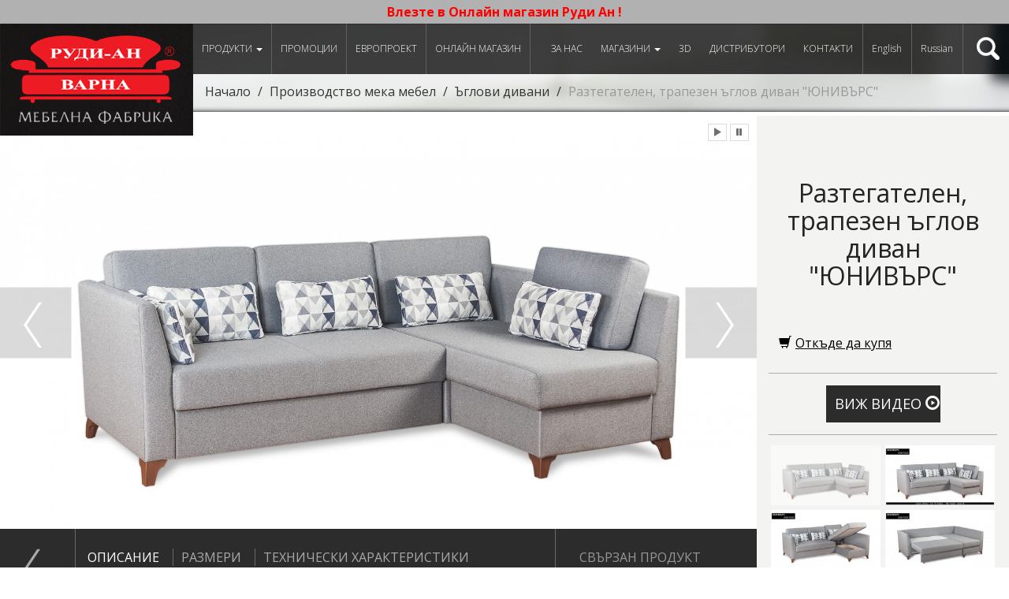

--- FILE ---
content_type: text/html; charset=UTF-8
request_url: https://www.rudi-an.com/bg/Universe-ugul/p1826.html
body_size: 16120
content:
<!DOCTYPE html>
<html lang="bg">
  <head>
    	<meta charset="utf-8">
    <meta http-equiv="X-UA-Compatible" content="IE=edge">
    <meta name="viewport" content="width=device-width, initial-scale=1">
    <title>Разтегателен, трапезен ъглов диван "ЮНИВЪРС" - Ъглови дивани, от Руди-Ан</title>
    <base href="https://www.rudi-an.com/" />
    <meta name="keywords" content="Мебел , мека мебел , канапе , диван , фотьойл , обзавеждане, тапицирана мебел , интериор , интериорен дизайн , еко брикети, спални, производство на мебели, производство на дивани, производство на канапета, производство на фотьойли, производство на мека мебел, разтегателни канапета, разтегателни дивани, разтегателни фотьойли, разтегателни мебели, мебелен магазин, мебелен салон, обзавеждане за дома, обзавеждане за хотела, обзавеждане за хол, обзавеждане за всекидневна, обзавеждане за заведение, обзавеждане за барове, Мека мебел Спални Детски Портманта Секции Кухни Маси и столове Офис обзавеждане Хотелско обзавеждане Матраци ТЕД Матраци ЕКОН Гардероби Скринове и тоалетки Мини бар Рецепции Закачалки търговия" />
	<meta name="description" content="  ъглов диван &quot;Юнивърс&quot; -  оптималният вариант!   

  Комфортен диван, ама за хранене!  

  За трапезна маса, ама мек!  

 &nbsp; &nbsp;&nbsp;&nbsp;&nbsp;В това ъглово канапе &quot;Юнивърс&quot; с оглед на факта, че в доста от..."/>
    <link href="css/bootstrap.min.css" rel="stylesheet">
    <link href="css/styles.css" rel="stylesheet">
    <!-- HTML5 Shim and Respond.js IE8 support of HTML5 elements and media queries -->
    <!--[if lt IE 9]>
      <script src="https://oss.maxcdn.com/libs/html5shiv/3.7.0/html5shiv.js"></script>
      <script src="https://oss.maxcdn.com/libs/respond.js/1.4.2/respond.min.js"></script>
    <![endif]-->
    <link href='https://fonts.googleapis.com/css?family=Open+Sans:400,300,700&amp;subset=latin,cyrillic' rel='stylesheet' type='text/css' />
			<script>
var _gaq = _gaq || [];
_gaq.push(['_setAccount', 'UA-6363218-1']);
_gaq.push(['_trackPageview']);
(function() {
var ga = document.createElement('script'); ga.type = 'text/javascript'; ga.async = true;
ga.src = ('https:' == document.location.protocol ? 'https://' : 'http://') + 'stats.g.doubleclick.net/dc.js';
var s = document.getElementsByTagName('script')[0]; s.parentNode.insertBefore(ga, s);
})();
	 
(function (tos) {
	window.setInterval(function () {
		tos = (function (t) {
			return t[0] == 60 ? (parseInt(t[1]) + 1) + ':00' : (t[1] || '0') + ':' + (parseInt(t[0]) + 60);
		})(tos.split(':').reverse());
		window.pageTracker ? pageTracker._trackEvent('Time', 'Time', tos) : _gaq.push(['_trackEvent', 'Time', 'Time', tos]);
	}, 30000);
})('00');
try{
	(function() {
		var afterPrint = function() {
			_gaq.push(['_trackEvent', 'Print Intent', window.location.href]);
		};
		if (window.matchMedia) {
			var mediaQueryList = window.matchMedia('print');
			mediaQueryList.addListener(function(mql) {
				if (!mql.matches)
				afterPrint();
			});
		}
		window.onafterprint = afterPrint;
	}());
} catch(e) {}
</script>
			<meta name="facebook-domain-verification"content="brigoc9itqzlv75acjpwlijuohqy4y" />
			<meta property="og:image" content="https://www.rudi-an.com/media/cache/6b/83/thumb6_1.jpg"/>
	<meta property="og:title" content="Разтегателен, трапезен ъглов диван 'ЮНИВЪРС'"/>
	<meta property="og:url" content="https://www.rudi-an.com/bg/Universe-ugul/p1826.html"/>
	<meta property="og:site_name" content="Разтегателен, трапезен ъглов диван 'ЮНИВЪРС' - Ъглови дивани, от Руди-Ан"/>
	
    <link rel="stylesheet" href="https://www.rudi-an.com/css/blueimp-gallery.min.css">
    <link rel="stylesheet" type="text/css" href="https://www.rudi-an.com/css/bootstrap-image-gallery.css">
    
    <link rel="stylesheet" type="text/css" href="https://www.rudi-an.com/css/bookblock.css" />
	<link rel="stylesheet" type="text/css" href="https://www.rudi-an.com/css/bookblock-custom.css" />
	<script src="https://www.rudi-an.com/js/modernizr.custom.js"></script>
  </head>
<body  id="tiny-bgr">
	
	<div class="loading-screen" id="pelerina">
  		<div class="progress">
		  <div id="progress" class="progress-bar progress-bar-danger" role="progressbar" aria-valuenow="80" aria-valuemin="0" aria-valuemax="100" style="width: 20%"></div>
		</div>
  	</div>
  	
	<div class="top-message"><a href="//shop.mebelirudi-an.com/" target="_blank"><span style="color:#FF0000;">Влезте в&nbsp;Онлайн магазин Руди Ан !</span>
</a></div>
	<nav class="navbar navbar-default navbar-fixed-top navbar-top" role="navigation">
		<div class="navbar-header">
			<button type="button" class="navbar-toggle" data-toggle="collapse" data-target="#navbar-collapse">
				<span class="sr-only">Навигация</span>
	        	<span class="icon-bar"></span>
	        	<span class="icon-bar"></span>
	        	<span class="icon-bar"></span>
	      	</button>
	      	<a class="navbar-brand" href="https://www.rudi-an.com/bg/index.html"></a>
	      		      	<ul class="langs-s">
      			      							      							<li><a href="https://www.rudi-an.com/en/Universe-ugul/p1826.html">English</a></li>
								      							<li><a href="https://www.rudi-an.com/ru/Universe-ugul/p1826.html">Russian</a></li>
									      	</ul>
	      		    </div>
	    
	    <div class="nav">
	    	<div class="collapse navbar-collapse" id="navbar-collapse">
	    		<ul class="nav navbar-nav">
	    			<li class="dropdown">
			          <a href="javascript:;" class="dropdown-toggle" data-toggle="dropdown">Продукти <b class="caret"></b></a>
			          <ul class="dropdown-menu dropdown-products">
			          				            <li class="dropdown-menu-group"><a href="https://www.rudi-an.com/bg/categories.html">Производство мека мебел</a></li>
			            			            				            	<li><a href="https://www.rudi-an.com/bg/Ъглови-дивани/c3.html"><img src="https://www.rudi-an.com/media/cache/cd/6e/thumb2_MIlano-osn12.jpg" alt="">Ъглови дивани</a></li>
			            				            	<li><a href="https://www.rudi-an.com/bg/Стандартни-дивани/c4.html"><img src="https://www.rudi-an.com/media/cache/f1/94/thumb2_BERLIN_osn-2016-1.jpg" alt="">Стандартни дивани</a></li>
			            				            	<li><a href="https://www.rudi-an.com/bg/Серийно-производство-2017/c26.html"><img src="https://www.rudi-an.com/media/cache/22/db/thumb2_Madeira-osn.jpg" alt="">Серийно производство 2017</a></li>
			            				            	<li><a href="https://www.rudi-an.com/bg/Тапицирани-спални/c24.html"><img src="https://www.rudi-an.com/media/cache/33/85/thumb2_bellissima_9060.jpg" alt="">Тапицирани спални</a></li>
			            				            	<li><a href="https://www.rudi-an.com/bg/Тапицирани-столове/c22.html"><img src="https://www.rudi-an.com/media/cache/87/ca/thumb2_LUX_1227-1.jpg" alt="">Тапицирани столове</a></li>
			            				            	<li><a href="https://www.rudi-an.com/bg/Хотел-Офис-Заведение/c23.html"><img src="https://www.rudi-an.com/media/cache/79/00/thumb2_SOLO_7350-11.jpg" alt="">Хотел, Офис, Заведение</a></li>
			            				            	<li><a href="https://www.rudi-an.com/bg/Мека-мебел-по-проект/c28.html"><img src="https://www.rudi-an.com/media/cache/7f/3d/thumb2_Pavel_5815.jpg" alt="">Мека мебел по проект</a></li>
			            				            	<li><a href="https://www.rudi-an.com/bg/OUTLET/c30.html">OUTLET</a></li>
			            				            			            			            <li class="dropdown-menu-group"><a href="https://www.rudi-an.com/bg/categories.html">Други мебели в нашите магазини</a></li>
			            			            				            	<li><a href="https://www.rudi-an.com/bg/Спални-комплекти/c8.html"><img src="https://www.rudi-an.com/media/cache/f8/09/thumb2_Cosmopolitan-10-cam01.jpg" alt="">Спални комплекти</a></li>
			            				            	<li><a href="https://www.rudi-an.com/bg/Секции/c9.html"><img src="https://www.rudi-an.com/media/cache/9b/29/thumb2_fibo.jpg" alt="">Секции</a></li>
			            				            	<li><a href="https://www.rudi-an.com/bg/Детски/c10.html"><img src="https://www.rudi-an.com/media/cache/8b/88/thumb2_DO26-Cam01.jpg" alt="">Детски</a></li>
			            				            	<li><a href="https://www.rudi-an.com/bg/Портманта/c12.html"><img src="https://www.rudi-an.com/media/cache/b5/eb/thumb2_Eldorado.jpg" alt="">Портманта</a></li>
			            				            	<li><a href="https://www.rudi-an.com/bg/Кухни/c11.html"><img src="https://www.rudi-an.com/media/cache/fa/22/thumb2_KUHNQ-2.jpg" alt="">Кухни</a></li>
			            				            	<li><a href="https://www.rudi-an.com/bg/Маси-и-столове/c15.html"><img src="https://www.rudi-an.com/media/cache/44/3c/thumb2_trapezenk-t-venecia-1.jpg" alt="">Маси и столове</a></li>
			            				            	<li><a href="https://www.rudi-an.com/bg/Матраци-и-бази-за-матраци/c16.html"><img src="https://www.rudi-an.com/media/cache/28/35/thumb2_BAZI.jpg" alt="">Матраци и бази за матраци</a></li>
			            				            	<li><a href="https://www.rudi-an.com/bg/Подматрачни-рамки/c19.html"><img src="https://www.rudi-an.com/media/cache/78/19/thumb2_Listovka_Rudi-An_mehanizmi_A4_-_Copy-1.jpg" alt="">Подматрачни рамки</a></li>
			            				            	<li><a href="https://www.rudi-an.com/bg/Хотелско-обзавеждане/c13.html"><img src="https://www.rudi-an.com/media/cache/e7/d6/thumb2_LAZUR1.jpg" alt="">Хотелско обзавеждане</a></li>
			            				            	<li><a href="https://www.rudi-an.com/bg/Офис-обзавеждане/c14.html"><img src="https://www.rudi-an.com/media/cache/4d/02/thumb2_AVALON_MIX.jpg" alt="">Офис обзавеждане</a></li>
			            				            	<li><a href="https://www.rudi-an.com/bg/Еко-брикети/c18.html">Еко брикети</a></li>
			            				            			            			          </ul>
			        </li>
			        			        										<li>
												<a href="https://www.rudi-an.com/bg/promotions.html">Промоции</a>
																	</li>
																		        										<li>
												<a href="https://www.rudi-an.com/bg/catalogs.html">ЕВРОПРОЕКТ</a>
																	</li>
																		        																		        																		        																		        																		        										<li><a href="https://shop.mebelirudi-an.com/" target="_blank">Онлайн магазин</a></li>
	    		</ul>
	    		<ul class="nav navbar-nav navbar-right">
	    																																	<li>
												<a href="https://www.rudi-an.com/bg/about-us.html">За нас</a>
																	</li>
																				<li class="dropdown">
												<a href="javascript:;" class="dropdown-taggle" data-toggle="dropdown">Магазини <b class="caret"></b></a>
																		<ul class="dropdown-menu">
														<li><a href="https://www.rudi-an.com/bg/stores/magazin-rudi-an.html">Магазин </a></li>
														<li><a href="https://www.rudi-an.com/bg/stores/fabrika-rudi-an.html">Фабрика </a></li>
													</ul> 
											</li>
																														<li>
												<a href="https://www.rudi-an.com/bg/3d-za-dizaineri.html">3D</a>
																	</li>
																					    			<li><a href="https://www.rudi-an.com/bg/distributors.html">Дистрибутори</a></li>
	    																																																					<li>
												<a href="https://www.rudi-an.com/bg/contacts.html">Контакти</a>
																	</li>
																															    				    				    									    								<li><a href="https://www.rudi-an.com/en/Universe-ugul/p1826.html" class="langs">English</a></li>
											    								<li><a href="https://www.rudi-an.com/ru/Universe-ugul/p1826.html" class="langs">Russian</a></li>
																    			<li class="dropdown">
	    				<a href="javascript:;" class="dropdown-toggle" data-toggle="dropdown" id="search-icon"></a>
	    				<div class="dropdown-menu dropdown-search">
	    					<form action="https://www.rudi-an.com/bg/search.html" method="post" accept-charset="UTF-8">
  								<input type="text" name="search_text">
  								<input type="submit" value="Търси">
							</form>
	    				</div>
	    			</li>
	    		</ul>
	    	</div>
	    </div>
	</nav>
	<div id="book-mode">
				<div id="container">
			<div class="bb-custom-wrapper">
				<div class="book-close" id="close">x</div>
				<div id="bb-bookblock" class="bb-bookblock">
									</div>
				<nav>
					<span id="bb-nav-prev"></span>
					<span id="bb-nav-next"></span>
				</nav>
			</div>
		</div>
	</div>

	<div id="list-mode">
	  			  	<ol class="breadcrumb">
		  		<li><a href="https://www.rudi-an.com/bg/index.html">Начало</a></li>
		  						<li><a href="https://www.rudi-an.com/bg/categories.html">Производство мека мебел</a></li>
								<li><a href="https://www.rudi-an.com/bg/Ъглови-дивани/c3.html">Ъглови дивани</a></li>
						  		<li class="active">Разтегателен, трапезен ъглов диван "ЮНИВЪРС"</li>
		  	</ol>	
	  		  	
	  	
	  		  			
<script type="text/javascript">
!function(f,b,e,v,n,t,s){if(f.fbq)return;n=f.fbq=function(){n.callMethod?
n.callMethod.apply(n,arguments):n.queue.push(arguments)};if(!f._fbq)f._fbq=n;
n.push=n;n.loaded=!0;n.version='2.0';n.queue=[];t=b.createElement(e);t.async=!0;
t.src=v;s=b.getElementsByTagName(e)[0];s.parentNode.insertBefore(t,s)}(window,
document,'script','https://connect.facebook.net/en_US/fbevents.js');
fbq('init', '000000000000000'); 
fbq('track', 'PageView');

fbq('track', 'ViewContent', {
  content_ids: [1826],
  content_type: 'product'
});

var google_tag_params = {
dynx_itemid: 1826,
dynx_pagetype: 'offerdetail',
};

/* <![CDATA[ */
var google_conversion_id = 985025827;
var google_custom_params = window.google_tag_params;
var google_remarketing_only = true;
/* ]]> */
</script>

<script type="text/javascript" src="//www.googleadservices.com/pagead/conversion.js"></script>	
	<div class="row">
	  	<div id="product-right" class="col-lg-3 col-md-3 col-sm-12">
	  		<div class="product-fb">
	  			<div class="fb-like" data-href="https://www.rudi-an.com/bg/Universe-ugul/p1826.html" data-layout="button_count" data-action="like" data-show-faces="false" data-share="true"></div>
	  		</div>
	  		<h1>Разтегателен, трапезен ъглов диван "ЮНИВЪРС"</h1>
	  			  			  		<a href="https://www.rudi-an.com/bg/distributors.html" class="btn btn-link btn-custom-link"><span class="glyphicon glyphicon glyphicon-shopping-cart"></span>Откъде да купя</a>
	  			  		
	  		
	  			  		<div class="view-video">
				<a href="#getVideo" role="button" class="btn btn-video" data-toggle="modal">Виж видео <span class="glyphicon glyphicon-play-circle"></span></a>
				<div class="modal fade" id="getVideo">
					<div class="modal-dialog">
						<div class="modal-content">
							<div class="modal-header">
								<button class="close" data-dismiss="modal">&times;</button>
								<h4 class="modal-title">&nbsp;</h4>
							</div>
							<div class="modal-body">
																
								<iframe width="100%" height='360' frameborder="0" style="background:#fff;" allowfullscreen="" class="web" noresize="noresize" src="https://www.youtube.com/embed/vxAWwMlnbMU?version=3&feature=player_embedded&rel=0"></iframe>
								<br/><br/>
															</div>
						</div>
					</div>
				</div>
			</div>
				  		
	  		<div class="clearfix"></div>
	  		
	  			  		<div class="col-lg-12 col-md-12 hidden-sm hidden-xs view-thumbs">    	  		 
				<ul>
							    		<li data-target="#bigPicture" data-slide-to="0" class="active">
		    			<a id="carousel-selector-0" class="selected"><img src="https://www.rudi-an.com/media/cache/6b/83/thumb2_1.jpg" class="img-responsive" alt=""></a>
		    		</li>
		    				    		<li data-target="#bigPicture" data-slide-to="1">
		    			<a id="carousel-selector-1"><img src="https://www.rudi-an.com/media/cache/9e/72/thumb2_uNIVERSE_2059.jpg" class="img-responsive" alt=""></a>
		    		</li>
		    				    		<li data-target="#bigPicture" data-slide-to="2">
		    			<a id="carousel-selector-2"><img src="https://www.rudi-an.com/media/cache/15/fd/thumb2_UNIVERSE_2063.jpg" class="img-responsive" alt=""></a>
		    		</li>
		    				    		<li data-target="#bigPicture" data-slide-to="3">
		    			<a id="carousel-selector-3"><img src="https://www.rudi-an.com/media/cache/27/f4/thumb2_UNIVERSE_2073.jpg" class="img-responsive" alt=""></a>
		    		</li>
		    				    		<li data-target="#bigPicture" data-slide-to="4">
		    			<a id="carousel-selector-4"><img src="https://www.rudi-an.com/media/cache/e0/fe/thumb2_UNIVERSE_2103.jpg" class="img-responsive" alt=""></a>
		    		</li>
		    				    		<li data-target="#bigPicture" data-slide-to="5">
		    			<a id="carousel-selector-5"><img src="https://www.rudi-an.com/media/cache/7c/1f/thumb2_UNIVERSE_2102.jpg" class="img-responsive" alt=""></a>
		    		</li>
		    				    		<li data-target="#bigPicture" data-slide-to="6">
		    			<a id="carousel-selector-6"><img src="https://www.rudi-an.com/media/cache/be/3c/thumb2_UNIVERSE_9316.jpg" class="img-responsive" alt=""></a>
		    		</li>
		    				    		<li data-target="#bigPicture" data-slide-to="7">
		    			<a id="carousel-selector-7"><img src="https://www.rudi-an.com/media/cache/1c/65/thumb2_UNIVERSE_9319.jpg" class="img-responsive" alt=""></a>
		    		</li>
		    				    		<li data-target="#bigPicture" data-slide-to="8">
		    			<a id="carousel-selector-8"><img src="https://www.rudi-an.com/media/cache/4c/e3/thumb2_UNIVERSE_9320.jpg" class="img-responsive" alt=""></a>
		    		</li>
		    				    		<li data-target="#bigPicture" data-slide-to="9">
		    			<a id="carousel-selector-9"><img src="https://www.rudi-an.com/media/cache/f1/63/thumb2_UNIVERSE_9322.jpg" class="img-responsive" alt=""></a>
		    		</li>
		    				    		<li data-target="#bigPicture" data-slide-to="10">
		    			<a id="carousel-selector-10"><img src="https://www.rudi-an.com/media/cache/36/21/thumb2_UNIVERSE_5158a.jpg" class="img-responsive" alt=""></a>
		    		</li>
		    				    		<li data-target="#bigPicture" data-slide-to="11">
		    			<a id="carousel-selector-11"><img src="https://www.rudi-an.com/media/cache/81/9b/thumb2_UNIVERSE_7413.jpg" class="img-responsive" alt=""></a>
		    		</li>
		    				    		<li data-target="#bigPicture" data-slide-to="12">
		    			<a id="carousel-selector-12"><img src="https://www.rudi-an.com/media/cache/dc/ac/thumb2_UNIVERSE_7419.jpg" class="img-responsive" alt=""></a>
		    		</li>
		    				    		<li data-target="#bigPicture" data-slide-to="13">
		    			<a id="carousel-selector-13"><img src="https://www.rudi-an.com/media/cache/d7/73/thumb2_UNIVERSE_7451.jpg" class="img-responsive" alt=""></a>
		    		</li>
		    				    	</ul>
			</div>
						
			<div class="clearfix"></div>
			
				  	</div>
	  	
	  	<div id="product-left" class="col-lg-9 col-md-9 col-sm-12">
	  		<div id="bigPicture" class="carousel slide product-carousel">
						    	<div id="carouselButtons">
			    	<button id="playButton" type="button" class="btn btn-default btn-xs">
			        	<span class="glyphicon glyphicon-play"></span>
			       	</button>
			      	<button id="pauseButton" type="button" class="btn btn-default btn-xs">
			        	<span class="glyphicon glyphicon-pause"></span>
			      	</button>
			  	</div>
				 		
				  	
			    			    <div class="carousel-inner">
			    				        <div class="item active">
			            <a href="https://www.rudi-an.com/media/images/6b/83/1.jpg" data-gallery="gallery"><img src="https://www.rudi-an.com/media/cache/6b/83/thumb6_1.jpg" alt=""></a>
			        </div>
			        			        <div class="item">
			            <a href="https://www.rudi-an.com/media/images/9e/72/uNIVERSE_2059.jpg" data-gallery="gallery"><img src="https://www.rudi-an.com/media/cache/9e/72/thumb6_uNIVERSE_2059.jpg" alt=""></a>
			        </div>
			        			        <div class="item">
			            <a href="https://www.rudi-an.com/media/images/15/fd/UNIVERSE_2063.jpg" data-gallery="gallery"><img src="https://www.rudi-an.com/media/cache/15/fd/thumb6_UNIVERSE_2063.jpg" alt=""></a>
			        </div>
			        			        <div class="item">
			            <a href="https://www.rudi-an.com/media/images/27/f4/UNIVERSE_2073.jpg" data-gallery="gallery"><img src="https://www.rudi-an.com/media/cache/27/f4/thumb6_UNIVERSE_2073.jpg" alt=""></a>
			        </div>
			        			        <div class="item">
			            <a href="https://www.rudi-an.com/media/images/e0/fe/UNIVERSE_2103.jpg" data-gallery="gallery"><img src="https://www.rudi-an.com/media/cache/e0/fe/thumb6_UNIVERSE_2103.jpg" alt=""></a>
			        </div>
			        			        <div class="item">
			            <a href="https://www.rudi-an.com/media/images/7c/1f/UNIVERSE_2102.jpg" data-gallery="gallery"><img src="https://www.rudi-an.com/media/cache/7c/1f/thumb6_UNIVERSE_2102.jpg" alt=""></a>
			        </div>
			        			        <div class="item">
			            <a href="https://www.rudi-an.com/media/images/be/3c/UNIVERSE_9316.jpg" data-gallery="gallery"><img src="https://www.rudi-an.com/media/cache/be/3c/thumb6_UNIVERSE_9316.jpg" alt=""></a>
			        </div>
			        			        <div class="item">
			            <a href="https://www.rudi-an.com/media/images/1c/65/UNIVERSE_9319.jpg" data-gallery="gallery"><img src="https://www.rudi-an.com/media/cache/1c/65/thumb6_UNIVERSE_9319.jpg" alt=""></a>
			        </div>
			        			        <div class="item">
			            <a href="https://www.rudi-an.com/media/images/4c/e3/UNIVERSE_9320.jpg" data-gallery="gallery"><img src="https://www.rudi-an.com/media/cache/4c/e3/thumb6_UNIVERSE_9320.jpg" alt=""></a>
			        </div>
			        			        <div class="item">
			            <a href="https://www.rudi-an.com/media/images/f1/63/UNIVERSE_9322.jpg" data-gallery="gallery"><img src="https://www.rudi-an.com/media/cache/f1/63/thumb6_UNIVERSE_9322.jpg" alt=""></a>
			        </div>
			        			        <div class="item">
			            <a href="https://www.rudi-an.com/media/images/36/21/UNIVERSE_5158a.jpg" data-gallery="gallery"><img src="https://www.rudi-an.com/media/cache/36/21/thumb6_UNIVERSE_5158a.jpg" alt=""></a>
			        </div>
			        			        <div class="item">
			            <a href="https://www.rudi-an.com/media/images/81/9b/UNIVERSE_7413.jpg" data-gallery="gallery"><img src="https://www.rudi-an.com/media/cache/81/9b/thumb6_UNIVERSE_7413.jpg" alt=""></a>
			        </div>
			        			        <div class="item">
			            <a href="https://www.rudi-an.com/media/images/dc/ac/UNIVERSE_7419.jpg" data-gallery="gallery"><img src="https://www.rudi-an.com/media/cache/dc/ac/thumb6_UNIVERSE_7419.jpg" alt=""></a>
			        </div>
			        			        <div class="item">
			            <a href="https://www.rudi-an.com/media/images/d7/73/UNIVERSE_7451.jpg" data-gallery="gallery"><img src="https://www.rudi-an.com/media/cache/d7/73/thumb6_UNIVERSE_7451.jpg" alt=""></a>
			        </div>
			        			    </div>
			    			    
			    			    <a class="carousel-control left" href="#bigPicture" data-slide="prev"></a>
			    <a class="carousel-control right" href="#bigPicture" data-slide="next"></a>
			                    
			</div> 
			 
			<div class="row">
				<div class="col-lg-1 col-md-2">
					<a href="javascript:history.back();" class=" hidden-sm hidden-xs back-button">назад</a>
				</div>
				<div class="col-lg-8 col-md-10">
					<div class="tabbable product-tabs">
						<ul class="nav nav-tabs">
							<li class="active"><a href="#tab1" data-toggle="tab">Описание</a></li>							<li><a href="#tab2" data-toggle="tab"><span></span>Размери</a></li>							<li><a href="#tab3" data-toggle="tab"><span></span>Технически характеристики</a></li>						</ul>
						<div class="tab-content">
														<div class="tab-pane active" id="tab1">
								<p class="text-aligncenter" style="text-align: center;"><strong>ъглов диван &quot;Юнивърс&quot; - <span style="color: #ff0000;">оптималният вариант!</span></strong></p>

<p class="text-aligncenter" style="text-align: center;"><span style="color: #0000ff;">Комфортен диван, ама за хранене!</span></p>

<p class="text-aligncenter" style="text-align: center;"><span style="color: #0000ff;">За трапезна маса, ама мек!</span></p>

<p class="text-alignjustify">&nbsp; &nbsp;&nbsp;&nbsp;&nbsp;В това ъглово канапе &quot;Юнивърс&quot; с оглед на факта, че в доста от домовете няма място и за мека мебел и за кът за хранене, сме съчетали удобствата на двете необходимости в една мебел, като по този начин в дневната Ви може да има повече пространство.</p>

<p class="text-alignjustify">&nbsp;&nbsp;&nbsp;&nbsp; Висока седалищна част, подходяща за трапезна маса, комфортни седалки - 10 см. дунапрен върху зиг-заг пружини. Облегалните възглавници са с пълнеж от с висококачествен еластичен пенополиурeтан по форма - гарантиращ запазването на визията им, облечени са с 200 гр. силиконизирана вата и дават възможност за ергономична поддръжка на кръста, а предните възглавници са със силиконов пух на гранули за повече удобство. Същевременно сме се съобразили и с необходимостта диванът да е с оптимални външни размери и голямо вътрешно пространство.</p>

<p class="text-alignjustify">&nbsp; Функционална&nbsp;мебел с изцяло метална конструкция и вграден модерен механизъм за сън, който се отваря с едно движение /подпомогнат от пружини/! Подходящ за всекидневно използване. Раклата към лежанката прибавя допълнително удобство.</p>

<p class="text-aligncenter"><span style="color:#000000;"><strong>Напълно разглобяем и с възможност във всеки момент да промените ъгъла - ляв или десен!</strong></span></p>

<p>Това модерно и функционално ъглово канапе е от новата ни серия мека мебел с високо пространство под дивана и малки външни размери - когато се върнете в дома и искате да се отърсите от напрежението и умората на деня, то най - лесно е да се излегнете на ъгловия диван &quot;Юнивърс&quot; и да оставите роботът - прахосмукачка да свърши домашните си&nbsp;задължения, <strong>почиствайки дори и под него</strong>.</p>

<p class="text-aligncenter"><span style="color: #000000;">&nbsp; &nbsp; &nbsp;Моделът е тапициран изцяло, омекотен и от външна страна, което позволява да се използва за една красива преграда, създаваща отделни кътове във Вашата гостна.&nbsp;</span></p>

<p class="text-alignjustify">&nbsp; &nbsp; &nbsp; Не на последно място може да имате предвид, че ако Вашата гостна и трапезария са обединени в едно общо пространство, то може да се възползвате и от трапезните ни столове &quot;Кан&quot;, &quot;Мамбо&quot; или &quot;Макаби&quot;, създадени да бъдат заедно, правейки интериора съвместим и неповторим.</p>

<p class="text-aligncenter" style="text-align: center;"><strong>Качеството е гарантирано от &bdquo;РУДИ-АН&ldquo; &ndash; мебели, произведени от нас - за Вас!</strong></p>

<p class="text-aligncenter" style="text-align: center;"><span style="color: #ff0000;"><strong>Внимание!</strong></span></p>

<p class="text-alignjustify">&nbsp; &nbsp; &nbsp; Възможни са отклонения или несъответствия от действителните цветове на различните видове дамаски или кожи с тези на екрана на Вашето устройство, поради различните му цветови настройки.<br />
&nbsp; &nbsp; &nbsp; ПРИ РАЗОПАКОВАНЕ на мебелите внимавайте с използването на ОСТРИ и РЕЖЕЩИ предмети, поради вероятността от срязване на тапицерията или надраскване и повреждане на лицевите плоскости. Продължителното излагане на пряка слънчева светлина може да доведе до изменение на вида и качествата на дамаската. Поставяйте мебелите на НЕ ПО-МАЛКО от 40 см. от всяко отоплително тяло.</p>

							</div>
																					<div class="tab-pane" id="tab2">
								<a href="https://www.rudi-an.com/media/images/11/84/UNIVERSE_shema.jpg" data-gallery="dimensions"><img src="https://www.rudi-an.com/media/cache/11/84/thumb5_UNIVERSE_shema.jpg" alt="" class="img-responsive"></a>
							</div>
																					<div class="tab-pane" id="tab3">
								<table class="table table-striped table-view">
									<tbody>
											
								    	<tr>
								    										    		<td class="initialism">ОПРЕДЕЛЯНЕ НА ЪГЪЛА</td>
								    										    		<td class=""></td>
								    										    		<td class="text-right">универсален</td>
								    										      	</tr>
								      		
								    	<tr>
								    										    		<td class="initialism">МЕХАНИЗЪМ ЗА СЪН</td>
								    										    		<td class=""></td>
								    										    		<td class="text-right">подходящ за всеки ден</td>
								    										      	</tr>
								      		
								    	<tr>
								    										    		<td class="initialism">ПРОМЯНА НА РАЗМЕРА</td>
								    										    		<td class=""></td>
								    										    		<td class="text-right">не, не е възможно</td>
								    										      	</tr>
								      		
								    	<tr>
								    										    		<td class="initialism">РАЗГЛОБЯЕМ</td>
								    										    		<td class=""></td>
								    										    		<td class="text-right">напълно разглобяем</td>
								    										      	</tr>
								      		
								    	<tr>
								    										    		<td class="initialism">СВАЛЯЩИ СЕ КАЛЪФИ</td>
								    										    		<td class=""></td>
								    										    		<td class="text-right">възглавници</td>
								    										      	</tr>
								      		
								    	<tr>
								    										    		<td class="initialism">КОНСТРУКЦИЯ</td>
								    										    		<td class=""></td>
								    										    		<td class="text-right">метална</td>
								    										      	</tr>
								      		
								    	<tr>
								    										    		<td class="initialism"></td>
								    										    		<td class=""></td>
								    										    		<td class="text-right">чам</td>
								    										      	</tr>
								      		
								    	<tr>
								    										    		<td class="initialism"></td>
								    										    		<td class=""></td>
								    										    		<td class="text-right">шперплат</td>
								    										      	</tr>
								      		
								    	<tr>
								    										    		<td class="initialism"></td>
								    										    		<td class=""></td>
								    										    		<td class="text-right">ПДЧ</td>
								    										      	</tr>
								      		
								    	<tr>
								    										    		<td class="initialism"></td>
								    										    		<td class=""></td>
								    										    		<td class="text-right">фазер</td>
								    										      	</tr>
								      		
								    	<tr>
								    										    		<td class="initialism">ДУНАПРЕН</td>
								    										    		<td class="">седалищна част</td>
								    										    		<td class="text-right">HR30</td>
								    										      	</tr>
								      		
								    	<tr>
								    										    		<td class="initialism"></td>
								    										    		<td class="">облегалка</td>
								    										    		<td class="text-right">N23</td>
								    										      	</tr>
								      		
								    	<tr>
								    										    		<td class="initialism"></td>
								    										    		<td class="">подлакътници</td>
								    										    		<td class="text-right">N25</td>
								    										      	</tr>
								      		
								    	<tr>
								    										    		<td class="initialism"></td>
								    										    		<td class="">външна облицовка</td>
								    										    		<td class="text-right">N20</td>
								    										      	</tr>
								      		
								    	<tr>
								    										    		<td class="initialism">ВАТА</td>
								    										    		<td class="">седалищна част</td>
								    										    		<td class="text-right">100гр.</td>
								    										      	</tr>
								      		
								    	<tr>
								    										    		<td class="initialism"></td>
								    										    		<td class="">облегалка</td>
								    										    		<td class="text-right">100гр.</td>
								    										      	</tr>
								      		
								    	<tr>
								    										    		<td class="initialism"></td>
								    										    		<td class="">корпус</td>
								    										    		<td class="text-right">100гр.</td>
								    										      	</tr>
								      		
								    	<tr>
								    										    		<td class="initialism"></td>
								    										    		<td class="">възглавници</td>
								    										    		<td class="text-right">100гр.</td>
								    										      	</tr>
								      		
								    	<tr>
								    										    		<td class="initialism">ОСНОВА НА СЕДАЛИЩНА ЧАСТ</td>
								    										    		<td class=""></td>
								    										    		<td class="text-right">зиг-заг пружини</td>
								    										      	</tr>
								      		
								    	<tr>
								    										    		<td class="initialism"></td>
								    										    		<td class=""></td>
								    										    		<td class="text-right">нетъкан текстил 130 гр.</td>
								    										      	</tr>
								      		
								    	<tr>
								    										    		<td class="initialism">ВЪЗГЛАВНИЦИ</td>
								    										    		<td class=""></td>
								    										    		<td class="text-right">силиконов пух на гранули</td>
								    										      	</tr>
								      		
								    	<tr>
								    										    		<td class="initialism"></td>
								    										    		<td class=""></td>
								    										    		<td class="text-right">дунапрен по форма</td>
								    										      	</tr>
								      		
								    	<tr>
								    										    		<td class="initialism">ТАПИЦЕРИЯ</td>
								    										    		<td class="">изцяло</td>
								    										    		<td class="text-right">тапицерия</td>
								    										      	</tr>
								      		
								    	<tr>
								    										    		<td class="initialism"></td>
								    										    		<td class="">облегалка</td>
								    										    		<td class="text-right">тапицерия</td>
								    										      	</tr>
								      		
								    	<tr>
								    										    		<td class="initialism"></td>
								    										    		<td class="">Възглавници</td>
								    										    		<td class="text-right">тапицерия</td>
								    										      	</tr>
								      		
								    	<tr>
								    										    		<td class="initialism"></td>
								    										    		<td class="">седалки</td>
								    										    		<td class="text-right">тапицерия</td>
								    										      	</tr>
								      		
								    	<tr>
								    										    		<td class="initialism"></td>
								    										    		<td class="">разтегателна част</td>
								    										    		<td class="text-right">матрачен плат</td>
								    										      	</tr>
								      		
								    	<tr>
								    										    		<td class="initialism"></td>
								    										    		<td class="">гръб</td>
								    										    		<td class="text-right">тапицерия</td>
								    										      	</tr>
								      									   	</tbody>
								</table>
							</div>
													</div>
					</div>
				</div>
				<div class="col-lg-3 col-md-12 product-related">
										<label>Свързан продукт</label>
					<a href="https://www.rudi-an.com/bg/kanapeUNIVERSE/p1831.html">
						<img src="https://www.rudi-an.com/media/cache/bf/7e/thumb5_Universekan.jpg" class="img-responsive" alt="">
						<h2>Разтегателно, трапезно канапе "ЮНИВЪРС"</h2>
					</a>
									</div>
			</div>
		</div>
  	</div>
  	  	
  	<div class="clearfix"></div>
  	<div class="caption">Допълнителни предложения</div>
	<div id="moreProducts" class="carousel slide items-carousel">
	    <div class="carousel-inner">
	    		        <div class="item active">
	            <div class="row categories">
	            				  		<div class="col-lg-3 col-md-3 col-sm-6 col-xs-6">
			  			<a href="https://www.rudi-an.com/bg/Modulna_sistema_Aliche/p2243.html">
			  				<img src="https://www.rudi-an.com/media/cache/de/40/thumb5_ALICHE_4944.jpg" alt="" class="img-responsive">
			  				<h3>Модулна система "АЛИЧЕ"</h3>
			  			</a>
			  		</div>
			  					  		<div class="col-lg-3 col-md-3 col-sm-6 col-xs-6">
			  			<a href="https://www.rudi-an.com/bg/modulna_sistema_KOMBO/p2146.html">
			  				<img src="https://www.rudi-an.com/media/cache/03/db/thumb5_KOMBO_1646.jpg" alt="" class="img-responsive">
			  				<h3>Модулна система "КОМБО"</h3>
			  			</a>
			  		</div>
			  					  		<div class="col-lg-3 col-md-3 col-sm-6 col-xs-6">
			  			<a href="https://www.rudi-an.com/bg/ugul_PUFIK_var2/p2142.html">
			  				<img src="https://www.rudi-an.com/media/cache/b6/5d/thumb5_PUFIK_1005.jpg" alt="" class="img-responsive">
			  				<h3>Разтегателен ъглов диван "ПУФИК" вариант 2</h3>
			  			</a>
			  		</div>
			  					  		<div class="col-lg-3 col-md-3 col-sm-6 col-xs-6">
			  			<a href="https://www.rudi-an.com/bg/ugul_PUFIK_var1/p2141.html">
			  				<img src="https://www.rudi-an.com/media/cache/28/5d/thumb5_Pufik_0982.jpg" alt="" class="img-responsive">
			  				<h3>Разтегателен ъглов диван "ПУФИК" вариант 1</h3>
			  			</a>
			  		</div>
			  					  		<div class="col-lg-3 col-md-3 col-sm-6 col-xs-6">
			  			<a href="https://www.rudi-an.com/bg/ugDANILO_var_1/p2138.html">
			  				<img src="https://www.rudi-an.com/media/cache/eb/22/thumb5_DANILO_0842.jpg" alt="" class="img-responsive">
			  				<h3>Разтегателен ъглов диван "ДАНИЛО" вариант 1</h3>
			  			</a>
			  		</div>
			  					  	</div>
	        </div>
	        	        <div class="item">
	            <div class="row categories">
	            				  		<div class="col-lg-3 col-md-3 col-sm-6 col-xs-6">
			  			<a href="https://www.rudi-an.com/bg/ugDANILO_var2/p2137.html">
			  				<img src="https://www.rudi-an.com/media/cache/4f/0c/thumb5_DANILO_0891.jpg" alt="" class="img-responsive">
			  				<h3>Разтегателен ъглов диван "ДАНИЛО" вариант 2</h3>
			  			</a>
			  		</div>
			  					  		<div class="col-lg-3 col-md-3 col-sm-6 col-xs-6">
			  			<a href="https://www.rudi-an.com/bg/NIRVANA_uglov-divan/p2120.html">
			  				<img src="https://www.rudi-an.com/media/cache/2f/3d/thumb5_NIRVANA_7762.jpg" alt="" class="img-responsive">
			  				<h3>Разтегателен ъглов диван "НИРВАНА"</h3>
			  			</a>
			  		</div>
			  					  		<div class="col-lg-3 col-md-3 col-sm-6 col-xs-6">
			  			<a href="https://www.rudi-an.com/bg/Mangore-uglov-divan/p2119.html">
			  				<img src="https://www.rudi-an.com/media/cache/06/d9/thumb5_Mangore_8876.jpg" alt="" class="img-responsive">
			  				<h3>Трапезен ъглов диван "МАНДЖОРЕ"</h3>
			  			</a>
			  		</div>
			  					  		<div class="col-lg-3 col-md-3 col-sm-6 col-xs-6">
			  			<a href="https://www.rudi-an.com/bg/Buble-uglov-divan/p2117.html">
			  				<img src="https://www.rudi-an.com/media/cache/27/7c/thumb5_BUBLE_8851.jpg" alt="" class="img-responsive">
			  				<h3>Разтегателен ъглов диван "БАБЪЛ"</h3>
			  			</a>
			  		</div>
			  					  		<div class="col-lg-3 col-md-3 col-sm-6 col-xs-6">
			  			<a href="https://www.rudi-an.com/bg/divanEFEKT/p2115.html">
			  				<img src="https://www.rudi-an.com/media/cache/60/9e/thumb5_EFEKT_7335.jpg" alt="" class="img-responsive">
			  				<h3>Разтегателен ъглов диван "ЕФЕКТ"</h3>
			  			</a>
			  		</div>
			  					  	</div>
	        </div>
	        	        <div class="item">
	            <div class="row categories">
	            				  		<div class="col-lg-3 col-md-3 col-sm-6 col-xs-6">
			  			<a href="https://www.rudi-an.com/bg/Limbo_Rok-uglov-divan/p2113.html">
			  				<img src="https://www.rudi-an.com/media/cache/86/95/thumb5_Limbo_Rok_7199.jpg" alt="" class="img-responsive">
			  				<h3>Разтегателен ъглов диван "ЛИМБО РОК"</h3>
			  			</a>
			  		</div>
			  					  		<div class="col-lg-3 col-md-3 col-sm-6 col-xs-6">
			  			<a href="https://www.rudi-an.com/bg/uglov_divan_KRISTI/p2112.html">
			  				<img src="https://www.rudi-an.com/media/cache/a6/ec/thumb5_KNET_7247---Copy.jpg" alt="" class="img-responsive">
			  				<h3>Разтегателен ъглов диван "КРИСТИ"</h3>
			  			</a>
			  		</div>
			  					  		<div class="col-lg-3 col-md-3 col-sm-6 col-xs-6">
			  			<a href="https://www.rudi-an.com/bg/uglov_divan_KENT/p2111.html">
			  				<img src="https://www.rudi-an.com/media/cache/80/9a/thumb5_KNET_7252.jpg" alt="" class="img-responsive">
			  				<h3>Разтегателен ъглов диван "КЕНТ"</h3>
			  			</a>
			  		</div>
			  					  		<div class="col-lg-3 col-md-3 col-sm-6 col-xs-6">
			  			<a href="https://www.rudi-an.com/bg/Viktori_P-obrazen/p2109.html">
			  				<img src="https://www.rudi-an.com/media/cache/17/2f/thumb5_Viktori-6778.jpg" alt="" class="img-responsive">
			  				<h3>Разтегателен ъглов П-образен диван "ВИКТОРИ"</h3>
			  			</a>
			  		</div>
			  					  		<div class="col-lg-3 col-md-3 col-sm-6 col-xs-6">
			  			<a href="https://www.rudi-an.com/bg/Victory_s_podlakutnik/p2108.html">
			  				<img src="https://www.rudi-an.com/media/cache/d9/d7/thumb5_Viktori_6760.jpg" alt="" class="img-responsive">
			  				<h3>Разтегателен ъглов диван "ВИКТОРИ" с подлакътник</h3>
			  			</a>
			  		</div>
			  					  	</div>
	        </div>
	        	        <div class="item">
	            <div class="row categories">
	            				  		<div class="col-lg-3 col-md-3 col-sm-6 col-xs-6">
			  			<a href="https://www.rudi-an.com/bg/Viktory_s_oblegalka/p2107.html">
			  				<img src="https://www.rudi-an.com/media/cache/ab/d6/thumb5_Viktori_6738-21.jpg" alt="" class="img-responsive">
			  				<h3>Разтегателен ъглов диван "ВИКТОРИ" с облегалка</h3>
			  			</a>
			  		</div>
			  					  		<div class="col-lg-3 col-md-3 col-sm-6 col-xs-6">
			  			<a href="https://www.rudi-an.com/bg/UNI-S-uglov_divan/p2106.html">
			  				<img src="https://www.rudi-an.com/media/cache/d4/43/thumb5_UNI_6787.jpg" alt="" class="img-responsive">
			  				<h3>Разтегателен ъглов диван "УНИ-S"</h3>
			  			</a>
			  		</div>
			  					  		<div class="col-lg-3 col-md-3 col-sm-6 col-xs-6">
			  			<a href="https://www.rudi-an.com/bg/raztegatelen_p-obrazen_HIGHT/p2105.html">
			  				<img src="https://www.rudi-an.com/media/cache/9d/6c/thumb5_Hight_6708.jpg" alt="" class="img-responsive">
			  				<h3>Разтегателен ъглов П-образен диван "ХАЙТ"</h3>
			  			</a>
			  		</div>
			  					  		<div class="col-lg-3 col-md-3 col-sm-6 col-xs-6">
			  			<a href="https://www.rudi-an.com/bg/HIGHT_s_oblegalka/p2104.html">
			  				<img src="https://www.rudi-an.com/media/cache/43/11/thumb5_Hight_6661.jpg" alt="" class="img-responsive">
			  				<h3>Разтегателен ъглов диван "ХАЙТ" с облегалка</h3>
			  			</a>
			  		</div>
			  					  		<div class="col-lg-3 col-md-3 col-sm-6 col-xs-6">
			  			<a href="https://www.rudi-an.com/bg/HIGHT_s_podlakutnik/p2103.html">
			  				<img src="https://www.rudi-an.com/media/cache/39/eb/thumb5_Hight_6683.jpg" alt="" class="img-responsive">
			  				<h3>Разтегателен ъглов диван "ХАЙТ" с подлакътник</h3>
			  			</a>
			  		</div>
			  					  	</div>
	        </div>
	        	        <div class="item">
	            <div class="row categories">
	            				  		<div class="col-lg-3 col-md-3 col-sm-6 col-xs-6">
			  			<a href="https://www.rudi-an.com/bg/modulna_stema_Pavel/p2023.html">
			  				<img src="https://www.rudi-an.com/media/cache/de/59/thumb5_Pavel_5698.jpg" alt="" class="img-responsive">
			  				<h3>Модулна система "Павел"</h3>
			  			</a>
			  		</div>
			  					  		<div class="col-lg-3 col-md-3 col-sm-6 col-xs-6">
			  			<a href="https://www.rudi-an.com/bg/razteg_uglov_divan_HOUSE/p2005.html">
			  				<img src="https://www.rudi-an.com/media/cache/71/e4/thumb5_House-ugul_4356.jpg" alt="" class="img-responsive">
			  				<h3>Разтегателен ъглов диван "ХАУС"</h3>
			  			</a>
			  		</div>
			  					  		<div class="col-lg-3 col-md-3 col-sm-6 col-xs-6">
			  			<a href="https://www.rudi-an.com/bg/uglovdivanBERGAMO/p1961.html">
			  				<img src="https://www.rudi-an.com/media/cache/bf/1b/thumb5_Bergamo-osn1.jpg" alt="" class="img-responsive">
			  				<h3>ъглов диван "БЕРГАМО"</h3>
			  			</a>
			  		</div>
			  					  		<div class="col-lg-3 col-md-3 col-sm-6 col-xs-6">
			  			<a href="https://www.rudi-an.com/bg/modulna_sistemaSalerno/p1905.html">
			  				<img src="https://www.rudi-an.com/media/cache/00/eb/thumb5_Salerno_8383a.jpg" alt="" class="img-responsive">
			  				<h3>Модулна система "САЛЕРНО"</h3>
			  			</a>
			  		</div>
			  					  		<div class="col-lg-3 col-md-3 col-sm-6 col-xs-6">
			  			<a href="https://www.rudi-an.com/bg/uglovdivan_TORINO/p1901.html">
			  				<img src="https://www.rudi-an.com/media/cache/65/4e/thumb5_Torino_7688-2.jpg" alt="" class="img-responsive">
			  				<h3>ъглов диван "ТОРИНО"</h3>
			  			</a>
			  		</div>
			  					  	</div>
	        </div>
	        	        <div class="item">
	            <div class="row categories">
	            				  		<div class="col-lg-3 col-md-3 col-sm-6 col-xs-6">
			  			<a href="https://www.rudi-an.com/bg/raztegatelen_ug_MONTE/p1891.html">
			  				<img src="https://www.rudi-an.com/media/cache/dd/2f/thumb5_Monte-ug-osnovna.jpg" alt="" class="img-responsive">
			  				<h3>Разтегателен ъглов диван "МОНТЕ"</h3>
			  			</a>
			  		</div>
			  					  		<div class="col-lg-3 col-md-3 col-sm-6 col-xs-6">
			  			<a href="https://www.rudi-an.com/bg/modulna_sistema_RIMINI/p1890.html">
			  				<img src="https://www.rudi-an.com/media/cache/e5/56/thumb5_4.jpg" alt="" class="img-responsive">
			  				<h3>Модулна система "РИМИНИ"</h3>
			  			</a>
			  		</div>
			  					  		<div class="col-lg-3 col-md-3 col-sm-6 col-xs-6">
			  			<a href="https://www.rudi-an.com/bg/ugPantograf/p1876.html">
			  				<img src="https://www.rudi-an.com/media/cache/7b/bd/thumb5_Pantograf.jpg" alt="" class="img-responsive">
			  				<h3>Разтегателен ъглов диван "ПАНТОГРАФ"</h3>
			  			</a>
			  		</div>
			  					  		<div class="col-lg-3 col-md-3 col-sm-6 col-xs-6">
			  			<a href="https://www.rudi-an.com/bg/raztegatelenugRODSTAR/p1875.html">
			  				<img src="https://www.rudi-an.com/media/cache/9c/36/thumb5_RODSTAR_592711.jpg" alt="" class="img-responsive">
			  				<h3>Разтегателен ъглов диван "РОДСТАР"</h3>
			  			</a>
			  		</div>
			  					  		<div class="col-lg-3 col-md-3 col-sm-6 col-xs-6">
			  			<a href="https://www.rudi-an.com/bg/ugulSuzi/p1874.html">
			  				<img src="https://www.rudi-an.com/media/cache/e4/6f/thumb5_SUZI_5886-1.jpg" alt="" class="img-responsive">
			  				<h3>Разтегателен, трапезен ъглов диван "СУЗИ"</h3>
			  			</a>
			  		</div>
			  					  	</div>
	        </div>
	        	        <div class="item">
	            <div class="row categories">
	            				  		<div class="col-lg-3 col-md-3 col-sm-6 col-xs-6">
			  			<a href="https://www.rudi-an.com/bg/uglovdivanJESSIE/p1838.html">
			  				<img src="https://www.rudi-an.com/media/cache/fa/04/thumb5_JESSIE_31991.jpg" alt="" class="img-responsive">
			  				<h3>Разтегателен, трапезен ъглов диван "ДЖЕСИ"</h3>
			  			</a>
			  		</div>
			  					  		<div class="col-lg-3 col-md-3 col-sm-6 col-xs-6">
			  			<a href="https://www.rudi-an.com/bg/Rino-ugul/p1834.html">
			  				<img src="https://www.rudi-an.com/media/cache/10/4d/thumb5_Rino_3279.jpg" alt="" class="img-responsive">
			  				<h3>Разтегателен ъглов диван "РИНО"</h3>
			  			</a>
			  		</div>
			  					  		<div class="col-lg-3 col-md-3 col-sm-6 col-xs-6">
			  			<a href="https://www.rudi-an.com/bg/ugPARADISE/p1832.html">
			  				<img src="https://www.rudi-an.com/media/cache/73/d1/thumb5_Paradise_6925.jpg" alt="" class="img-responsive">
			  				<h3>Разтегателен ъглов диван "ПАРАДАЙС"</h3>
			  			</a>
			  		</div>
			  					  		<div class="col-lg-3 col-md-3 col-sm-6 col-xs-6">
			  			<a href="https://www.rudi-an.com/bg/ugulRoberto/p1830.html">
			  				<img src="https://www.rudi-an.com/media/cache/8d/15/thumb5_Roberto-1-1.jpg" alt="" class="img-responsive">
			  				<h3>Разтегателен ъглов диван "РОБЕРТО"</h3>
			  			</a>
			  		</div>
			  					  		<div class="col-lg-3 col-md-3 col-sm-6 col-xs-6">
			  			<a href="https://www.rudi-an.com/bg/ugulSleepy/p1829.html">
			  				<img src="https://www.rudi-an.com/media/cache/b6/ec/thumb5_SLEEPY_2075-1.jpg" alt="" class="img-responsive">
			  				<h3>Разтегателен ъглов диван "СЛИЙПИ"</h3>
			  			</a>
			  		</div>
			  					  	</div>
	        </div>
	        	        <div class="item">
	            <div class="row categories">
	            				  		<div class="col-lg-3 col-md-3 col-sm-6 col-xs-6">
			  			<a href="https://www.rudi-an.com/bg/ugALBA/p1828.html">
			  				<img src="https://www.rudi-an.com/media/cache/e8/0f/thumb5_Alba_1900-1.jpg" alt="" class="img-responsive">
			  				<h3>Разтегателен ъглов диван "АЛБА"</h3>
			  			</a>
			  		</div>
			  					  		<div class="col-lg-3 col-md-3 col-sm-6 col-xs-6">
			  			<a href="https://www.rudi-an.com/bg/ugulRado/p1827.html">
			  				<img src="https://www.rudi-an.com/media/cache/70/94/thumb5_1--1.jpg" alt="" class="img-responsive">
			  				<h3>Разтегателен ъглов диван "РАДО"</h3>
			  			</a>
			  		</div>
			  					  		<div class="col-lg-3 col-md-3 col-sm-6 col-xs-6">
			  			<a href="https://www.rudi-an.com/bg/ugulVERONA/p1778.html">
			  				<img src="https://www.rudi-an.com/media/cache/c2/4b/thumb5_VERONA_1546-1.jpg" alt="" class="img-responsive">
			  				<h3>Разтегателен ъглов диван "ВЕРОНА"</h3>
			  			</a>
			  		</div>
			  					  		<div class="col-lg-3 col-md-3 col-sm-6 col-xs-6">
			  			<a href="https://www.rudi-an.com/bg/uglov-divan_AMETIST/p1775.html">
			  				<img src="https://www.rudi-an.com/media/cache/28/e9/thumb5_AMETIST_1507.jpg" alt="" class="img-responsive">
			  				<h3>Разтегателен ъглов диван "АМЕТИСТ"</h3>
			  			</a>
			  		</div>
			  					  		<div class="col-lg-3 col-md-3 col-sm-6 col-xs-6">
			  			<a href="https://www.rudi-an.com/bg/yglovdivanARUBA/p1574.html">
			  				<img src="https://www.rudi-an.com/media/cache/d0/ab/thumb5_ARUBA_1054-osn.jpg" alt="" class="img-responsive">
			  				<h3>Разтегателен ъглов диван "АРУБА"</h3>
			  			</a>
			  		</div>
			  					  	</div>
	        </div>
	        	        <div class="item">
	            <div class="row categories">
	            				  		<div class="col-lg-3 col-md-3 col-sm-6 col-xs-6">
			  			<a href="https://www.rudi-an.com/bg/MILANO-ugul/p1560.html">
			  				<img src="https://www.rudi-an.com/media/cache/1e/a9/thumb5_MIlano-osn12.jpg" alt="" class="img-responsive">
			  				<h3>Разтегателен ъглов диван "МИЛАНО"</h3>
			  			</a>
			  		</div>
			  					  		<div class="col-lg-3 col-md-3 col-sm-6 col-xs-6">
			  			<a href="https://www.rudi-an.com/bg/yglov-diwan_Carmen/p1488.html">
			  				<img src="https://www.rudi-an.com/media/cache/4b/c7/thumb5_carmen-osn-2016-1.jpg" alt="" class="img-responsive">
			  				<h3>Трапезен ъглов диван "КАРМЕН"</h3>
			  			</a>
			  		</div>
			  					  		<div class="col-lg-3 col-md-3 col-sm-6 col-xs-6">
			  			<a href="https://www.rudi-an.com/bg/ugl-legla-edinichni/p1487.html">
			  				<img src="https://www.rudi-an.com/media/cache/66/1c/thumb5_ed-osn-2016-3.jpg" alt="" class="img-responsive">
			  				<h3>Ъглови легла</h3>
			  			</a>
			  		</div>
			  					  		<div class="col-lg-3 col-md-3 col-sm-6 col-xs-6">
			  			<a href="https://www.rudi-an.com/bg/uglov-divan-GALAXY/p1486.html">
			  				<img src="https://www.rudi-an.com/media/cache/7e/c3/thumb5_GALAXY_OSN-2016-1.jpg" alt="" class="img-responsive">
			  				<h3>Разтегателен ъглов диван "ГАЛАКСИ"</h3>
			  			</a>
			  		</div>
			  					  		<div class="col-lg-3 col-md-3 col-sm-6 col-xs-6">
			  			<a href="https://www.rudi-an.com/bg/uglov_divan_Vendid1/p1485.html">
			  				<img src="https://www.rudi-an.com/media/cache/5e/e9/thumb5_VENDID-OSN-2016-1.jpg" alt="" class="img-responsive">
			  				<h3>Разтегателен ъглов диван "ВЕНДИД"</h3>
			  			</a>
			  		</div>
			  					  	</div>
	        </div>
	        	        <div class="item">
	            <div class="row categories">
	            				  		<div class="col-lg-3 col-md-3 col-sm-6 col-xs-6">
			  			<a href="https://www.rudi-an.com/bg/uglova_Ralitsa_divan-golqm/p1484.html">
			  				<img src="https://www.rudi-an.com/media/cache/37/b3/thumb5_ralica-ug-osn-golqm-2016-1.jpg" alt="" class="img-responsive">
			  				<h3>Разтегателен ъглов диван "РАЛИЦА"</h3>
			  			</a>
			  		</div>
			  					  		<div class="col-lg-3 col-md-3 col-sm-6 col-xs-6">
			  			<a href="https://www.rudi-an.com/bg/yglovdivan_PIERO/p1483.html">
			  				<img src="https://www.rudi-an.com/media/cache/61/04/thumb5_PIERO_osn_2016-1.jpg" alt="" class="img-responsive">
			  				<h3>Разтегателен ъглов диван "ПИЕРО"</h3>
			  			</a>
			  		</div>
			  					  		<div class="col-lg-3 col-md-3 col-sm-6 col-xs-6">
			  			<a href="https://www.rudi-an.com/bg/yglov_divan_GRAND/p1482.html">
			  				<img src="https://www.rudi-an.com/media/cache/9d/55/thumb5_GRAND_OSN-1.jpg" alt="" class="img-responsive">
			  				<h3>Разтегателен ъглов диван "ГРАНД"</h3>
			  			</a>
			  		</div>
			  					  		<div class="col-lg-3 col-md-3 col-sm-6 col-xs-6">
			  			<a href="https://www.rudi-an.com/bg/uglov-raztegatelen_divan_VIVA/p1481.html">
			  				<img src="https://www.rudi-an.com/media/cache/c0/98/thumb5_viva_OSN_2016-1.jpg" alt="" class="img-responsive">
			  				<h3>Разтегателен ъглов диван "ВИВА" </h3>
			  			</a>
			  		</div>
			  					  		<div class="col-lg-3 col-md-3 col-sm-6 col-xs-6">
			  			<a href="https://www.rudi-an.com/bg/uglov_divan_MAGI/p1480.html">
			  				<img src="https://www.rudi-an.com/media/cache/c5/a5/thumb5_MAGI_OSN-1.jpg" alt="" class="img-responsive">
			  				<h3>Разтегателен ъглов диван "МАГИ"</h3>
			  			</a>
			  		</div>
			  					  	</div>
	        </div>
	        	        <div class="item">
	            <div class="row categories">
	            				  		<div class="col-lg-3 col-md-3 col-sm-6 col-xs-6">
			  			<a href="https://www.rudi-an.com/bg/uglov_divan_HAVANA/p1479.html">
			  				<img src="https://www.rudi-an.com/media/cache/e9/cd/thumb5_HAVANA_OSN-1.jpg" alt="" class="img-responsive">
			  				<h3>Разтегателен ъглов диван "ХАВАНА"</h3>
			  			</a>
			  		</div>
			  					  		<div class="col-lg-3 col-md-3 col-sm-6 col-xs-6">
			  			<a href="https://www.rudi-an.com/bg/uglov_divan_RUBIK/p1478.html">
			  				<img src="https://www.rudi-an.com/media/cache/4e/11/thumb5_RUBIK-OSN-1.jpg" alt="" class="img-responsive">
			  				<h3>Разтегателен ъглов диван "РУБИК"</h3>
			  			</a>
			  		</div>
			  					  		<div class="col-lg-3 col-md-3 col-sm-6 col-xs-6">
			  			<a href="https://www.rudi-an.com/bg/Bellucci-ugyl/p1476.html">
			  				<img src="https://www.rudi-an.com/media/cache/1f/6b/thumb5_BELLUCCI-OSN-1.jpg" alt="" class="img-responsive">
			  				<h3>Разтегателен ъглов диван "БЕЛУЧИ"</h3>
			  			</a>
			  		</div>
			  					  		<div class="col-lg-3 col-md-3 col-sm-6 col-xs-6">
			  			<a href="https://www.rudi-an.com/bg/uglovdivanLIMBO/p1475.html">
			  				<img src="https://www.rudi-an.com/media/cache/c2/a6/thumb5_Limbo_osn_2016-1.jpg" alt="" class="img-responsive">
			  				<h3>Разтегателен ъглов диван "ЛИМБО"</h3>
			  			</a>
			  		</div>
			  					  		<div class="col-lg-3 col-md-3 col-sm-6 col-xs-6">
			  			<a href="https://www.rudi-an.com/bg/yglovdivanPOLY/p1474.html">
			  				<img src="https://www.rudi-an.com/media/cache/ba/6f/thumb5_poly_osn_2016-1.jpg" alt="" class="img-responsive">
			  				<h3>Разтегателен ъглов диван "ПОЛИ"</h3>
			  			</a>
			  		</div>
			  					  	</div>
	        </div>
	        	        <div class="item">
	            <div class="row categories">
	            				  		<div class="col-lg-3 col-md-3 col-sm-6 col-xs-6">
			  			<a href="https://www.rudi-an.com/bg/separeSREDEC1/p1412.html">
			  				<img src="https://www.rudi-an.com/media/cache/13/20/thumb5_SREDEC_8810-2.jpg" alt="" class="img-responsive">
			  				<h3>сепаре "СРЕДЕЦ"</h3>
			  			</a>
			  		</div>
			  					  		<div class="col-lg-3 col-md-3 col-sm-6 col-xs-6">
			  			<a href="https://www.rudi-an.com/bg/separeCARIBI1/p1411.html">
			  				<img src="https://www.rudi-an.com/media/cache/7f/02/thumb5_CARIBI_8822-1.jpg" alt="" class="img-responsive">
			  				<h3>сепаре "КАРИБИ"</h3>
			  			</a>
			  		</div>
			  					  		<div class="col-lg-3 col-md-3 col-sm-6 col-xs-6">
			  			<a href="https://www.rudi-an.com/bg/uglov-divan-sep-modsistema-DISKO123/p1068.html">
			  				<img src="https://www.rudi-an.com/media/cache/98/e2/thumb5_disko-osn-2016-1.jpg" alt="" class="img-responsive">
			  				<h3>Модулна система "ДИСКО"</h3>
			  			</a>
			  		</div>
			  					  		<div class="col-lg-3 col-md-3 col-sm-6 col-xs-6">
			  			<a href="https://www.rudi-an.com/bg/uglov-sofa-divan-ELEGANS-lux/p953.html">
			  				<img src="https://www.rudi-an.com/media/cache/27/ba/thumb5_elegance_osn_2016-1.jpg" alt="" class="img-responsive">
			  				<h3>Разтегателен ъглов диван "ЕЛЕГАНС-ЛУКС"</h3>
			  			</a>
			  		</div>
			  					  		<div class="col-lg-3 col-md-3 col-sm-6 col-xs-6">
			  			<a href="https://www.rudi-an.com/bg/separe_SOLO_uglovdivan/p697.html">
			  				<img src="https://www.rudi-an.com/media/cache/41/ea/thumb5_SOLO_7351-1.jpg" alt="" class="img-responsive">
			  				<h3>сепаре "СОЛО"</h3>
			  			</a>
			  		</div>
			  					  	</div>
	        </div>
	        	        <div class="item">
	            <div class="row categories">
	            				  		<div class="col-lg-3 col-md-3 col-sm-6 col-xs-6">
			  			<a href="https://www.rudi-an.com/bg/yglow_diwan_PRINSESSS/p695.html">
			  				<img src="https://www.rudi-an.com/media/cache/4c/1b/thumb5_princess-osn-2016-1.jpg" alt="" class="img-responsive">
			  				<h3>Модулна система "ПРИНЦЕС"</h3>
			  			</a>
			  		</div>
			  					  		<div class="col-lg-3 col-md-3 col-sm-6 col-xs-6">
			  			<a href="https://www.rudi-an.com/bg/agal_diwan_restorant_1/p694.html">
			  				<img src="https://www.rudi-an.com/media/cache/9b/f3/thumb5_RESTORANT_osn_2016-1.jpg" alt="" class="img-responsive">
			  				<h3>Модулна система "РЕСТОРАНТ"</h3>
			  			</a>
			  		</div>
			  					  		<div class="col-lg-3 col-md-3 col-sm-6 col-xs-6">
			  			<a href="https://www.rudi-an.com/bg/yglowdiwan_PREMIER_1/p693.html">
			  				<img src="https://www.rudi-an.com/media/cache/89/87/thumb5_premier-osn-2016-1.jpg" alt="" class="img-responsive">
			  				<h3>Модулна система "ПРЕМИЕР"</h3>
			  			</a>
			  		</div>
			  					  		<div class="col-lg-3 col-md-3 col-sm-6 col-xs-6">
			  			<a href="https://www.rudi-an.com/bg/separe_ygyl_DAVIDOW/p692.html">
			  				<img src="https://www.rudi-an.com/media/cache/b8/45/thumb5_davidov_osn-2016-1.jpg" alt="" class="img-responsive">
			  				<h3>Неразтегателен ъглов диван "ДАВИДОВ"</h3>
			  			</a>
			  		</div>
			  					  		<div class="col-lg-3 col-md-3 col-sm-6 col-xs-6">
			  			<a href="https://www.rudi-an.com/bg/yglovdivanistandarten_BUDABAR/p691.html">
			  				<img src="https://www.rudi-an.com/media/cache/da/72/thumb5_buda-osn-2016-1.jpg" alt="" class="img-responsive">
			  				<h3>Модулна система "БУДА БАР"</h3>
			  			</a>
			  		</div>
			  					  	</div>
	        </div>
	        	        <div class="item">
	            <div class="row categories">
	            				  		<div class="col-lg-3 col-md-3 col-sm-6 col-xs-6">
			  			<a href="https://www.rudi-an.com/bg/divan_DOMINO/p424.html">
			  				<img src="https://www.rudi-an.com/media/cache/5c/1e/thumb5_domino_OSN_2016-1.jpg" alt="" class="img-responsive">
			  				<h3>Разтегателен ъглов диван "ДОМИНО"</h3>
			  			</a>
			  		</div>
			  					  		<div class="col-lg-3 col-md-3 col-sm-6 col-xs-6">
			  			<a href="https://www.rudi-an.com/bg/divan_agal_KENTAVYR/p423.html">
			  				<img src="https://www.rudi-an.com/media/cache/06/34/thumb5_KENTAVYR_OSN_2016-1.jpg" alt="" class="img-responsive">
			  				<h3>Разтегателен ъглов диван "КЕНТАВЪР"</h3>
			  			</a>
			  		</div>
			  					  		<div class="col-lg-3 col-md-3 col-sm-6 col-xs-6">
			  			<a href="https://www.rudi-an.com/bg/ygyl_GALERO/p422.html">
			  				<img src="https://www.rudi-an.com/media/cache/c2/c6/thumb5_galero_OSN_2016-1.jpg" alt="" class="img-responsive">
			  				<h3>Разтегателен ъглов диван "ГАЛЕРО"</h3>
			  			</a>
			  		</div>
			  					  		<div class="col-lg-3 col-md-3 col-sm-6 col-xs-6">
			  			<a href="https://www.rudi-an.com/bg/divan_VIARA/p222.html">
			  				<img src="https://www.rudi-an.com/media/cache/ed/ae/thumb5_vqra-osn-2016-1.jpg" alt="" class="img-responsive">
			  				<h3>Разтегателен ъглов диван "ВЯРА"</h3>
			  			</a>
			  		</div>
			  					  		<div class="col-lg-3 col-md-3 col-sm-6 col-xs-6">
			  			<a href="https://www.rudi-an.com/bg/aglov_divan_VIVA/p221.html">
			  				<img src="https://www.rudi-an.com/media/cache/8a/7d/thumb5_viva_OSN_2016.jpg" alt="" class="img-responsive">
			  				<h3>Неразтегателен ъглов диван "ВИВА"</h3>
			  			</a>
			  		</div>
			  					  	</div>
	        </div>
	        	        <div class="item">
	            <div class="row categories">
	            				  		<div class="col-lg-3 col-md-3 col-sm-6 col-xs-6">
			  			<a href="https://www.rudi-an.com/bg/diwan_VANESA/p212.html">
			  				<img src="https://www.rudi-an.com/media/cache/fa/1d/thumb5_VANESA_OSN-2016-1.jpg" alt="" class="img-responsive">
			  				<h3>Разтегателен ълов диван "ВАНЕСА"</h3>
			  			</a>
			  		</div>
			  					  		<div class="col-lg-3 col-md-3 col-sm-6 col-xs-6">
			  			<a href="https://www.rudi-an.com/bg/aglov_divan_VALENTINO/p210.html">
			  				<img src="https://www.rudi-an.com/media/cache/86/57/thumb5_valentino_osn-2016-1.jpg" alt="" class="img-responsive">
			  				<h3>ъглов диван "ВАЛЕНТИНО"</h3>
			  			</a>
			  		</div>
			  					  		<div class="col-lg-3 col-md-3 col-sm-6 col-xs-6">
			  			<a href="https://www.rudi-an.com/bg/agal_TUZAR/p204.html">
			  				<img src="https://www.rudi-an.com/media/cache/45/8d/thumb5_tuzar-osn-2016-1.jpg" alt="" class="img-responsive">
			  				<h3>Разтегателен ъглов диван "ТУЗАР"</h3>
			  			</a>
			  		</div>
			  					  		<div class="col-lg-3 col-md-3 col-sm-6 col-xs-6">
			  			<a href="https://www.rudi-an.com/bg/agal_TROPIKANA/p201.html">
			  				<img src="https://www.rudi-an.com/media/cache/96/66/thumb5_tropikana_OSN_2016-1-1.jpg" alt="" class="img-responsive">
			  				<h3>Разтегателен ъглов диван "ТРОПИКАНА"</h3>
			  			</a>
			  		</div>
			  					  		<div class="col-lg-3 col-md-3 col-sm-6 col-xs-6">
			  			<a href="https://www.rudi-an.com/bg/agal_RALITSA/p170.html">
			  				<img src="https://www.rudi-an.com/media/cache/df/6c/thumb5_ralica_osn_2016-1.jpg" alt="" class="img-responsive">
			  				<h3>Разтегателен ъглов диван "РАЛИЦА"</h3>
			  			</a>
			  		</div>
			  					  	</div>
	        </div>
	        	        <div class="item">
	            <div class="row categories">
	            				  		<div class="col-lg-3 col-md-3 col-sm-6 col-xs-6">
			  			<a href="https://www.rudi-an.com/bg/agal_OKSFORD/p158.html">
			  				<img src="https://www.rudi-an.com/media/cache/42/3c/thumb5_OXFORD_OSN_2016-1.jpg" alt="" class="img-responsive">
			  				<h3>Разтегателен ъглов диван "ОКСФОРД"</h3>
			  			</a>
			  		</div>
			  					  		<div class="col-lg-3 col-md-3 col-sm-6 col-xs-6">
			  			<a href="https://www.rudi-an.com/bg/divan_nova_ALISA/p153.html">
			  				<img src="https://www.rudi-an.com/media/cache/0f/6c/thumb5_nova_alisa_osn_2016-1.jpg" alt="" class="img-responsive">
			  				<h3>Разтегателен ъглов диван "НОВА АЛИСА"</h3>
			  			</a>
			  		</div>
			  					  		<div class="col-lg-3 col-md-3 col-sm-6 col-xs-6">
			  			<a href="https://www.rudi-an.com/bg/agal_NADEGDA/p147.html">
			  				<img src="https://www.rudi-an.com/media/cache/0a/02/thumb5_nadejda_OSN_2016-1.jpg" alt="" class="img-responsive">
			  				<h3>Разтегателен ъглов диван "НАДЕЖДА"</h3>
			  			</a>
			  		</div>
			  					  		<div class="col-lg-3 col-md-3 col-sm-6 col-xs-6">
			  			<a href="https://www.rudi-an.com/bg/agal_IRIS/p127.html">
			  				<img src="https://www.rudi-an.com/media/cache/b4/c5/thumb5_iris_osn_2016-1.jpg" alt="" class="img-responsive">
			  				<h3>Разтегателен ъглов диван "ИРИС"</h3>
			  			</a>
			  		</div>
			  					  		<div class="col-lg-3 col-md-3 col-sm-6 col-xs-6">
			  			<a href="https://www.rudi-an.com/bg/agal_ESCADA/p108.html">
			  				<img src="https://www.rudi-an.com/media/cache/2c/80/thumb5_escada_osn_2016-1.jpg" alt="" class="img-responsive">
			  				<h3>Разтегателен ъглов диван "ЕСКАДА"</h3>
			  			</a>
			  		</div>
			  					  	</div>
	        </div>
	        	        <div class="item">
	            <div class="row categories">
	            				  		<div class="col-lg-3 col-md-3 col-sm-6 col-xs-6">
			  			<a href="https://www.rudi-an.com/bg/agal_ELEGANS_1_1/p105.html">
			  				<img src="https://www.rudi-an.com/media/cache/bf/c5/thumb5_elegance1-osn-2016-1.jpg" alt="" class="img-responsive">
			  				<h3>Разтегателен ъглов диван "ЕЛЕГАНС-1"</h3>
			  			</a>
			  		</div>
			  					  		<div class="col-lg-3 col-md-3 col-sm-6 col-xs-6">
			  			<a href="https://www.rudi-an.com/bg/agal_ELEGANS/p104.html">
			  				<img src="https://www.rudi-an.com/media/cache/bf/af/thumb5_elegance_osn_2016-1.jpg" alt="" class="img-responsive">
			  				<h3>Разтегателен ъглов диван "ЕЛЕГАНС"</h3>
			  			</a>
			  		</div>
			  					  		<div class="col-lg-3 col-md-3 col-sm-6 col-xs-6">
			  			<a href="https://www.rudi-an.com/bg/agal_DANAYA/p101.html">
			  				<img src="https://www.rudi-an.com/media/cache/cf/e5/thumb5_danaya_osn_2016-1.jpg" alt="" class="img-responsive">
			  				<h3>Разтегателен ъглов диван "ДАНАЯ"</h3>
			  			</a>
			  		</div>
			  					  		<div class="col-lg-3 col-md-3 col-sm-6 col-xs-6">
			  			<a href="https://www.rudi-an.com/bg/agal_NANSI/p57.html">
			  				<img src="https://www.rudi-an.com/media/cache/ad/dd/thumb5_nansi_osn_2016-1.jpg" alt="" class="img-responsive">
			  				<h3>Разтегателен ъглов диван "НАНСИ"</h3>
			  			</a>
			  		</div>
			  					  		<div class="col-lg-3 col-md-3 col-sm-6 col-xs-6">
			  			<a href="https://www.rudi-an.com/bg/agal_Am_Am_standarten/p53.html">
			  				<img src="https://www.rudi-an.com/media/cache/ac/88/thumb5_am-am-osn-2016-standart-1.jpg" alt="" class="img-responsive">
			  				<h3>Трапезен ъглов диван "АМ-АМ" стандарт</h3>
			  			</a>
			  		</div>
			  					  	</div>
	        </div>
	        	        <div class="item">
	            <div class="row categories">
	            				  		<div class="col-lg-3 col-md-3 col-sm-6 col-xs-6">
			  			<a href="https://www.rudi-an.com/bg/aglov_divan_AM_AM_zaoblen/p52.html">
			  				<img src="https://www.rudi-an.com/media/cache/ef/19/thumb5_am-am-osn-2016-zaoblen-1.jpg" alt="" class="img-responsive">
			  				<h3>Трапезен ъглов диван "АМ-АМ" заоблен</h3>
			  			</a>
			  		</div>
			  					  		<div class="col-lg-3 col-md-3 col-sm-6 col-xs-6">
			  			<a href="https://www.rudi-an.com/bg/cornerCOOPER/p35.html">
			  				<img src="https://www.rudi-an.com/media/cache/af/fe/thumb5_kupar_osn-2016-1.jpg" alt="" class="img-responsive">
			  				<h3>Разтегателен ъглов диван "КУПЪР"</h3>
			  			</a>
			  		</div>
			  					  		<div class="col-lg-3 col-md-3 col-sm-6 col-xs-6">
			  			<a href="https://www.rudi-an.com/bg/cornerMINI/p34.html">
			  				<img src="https://www.rudi-an.com/media/cache/de/5b/thumb5_mini-osn-2016-1.jpg" alt="" class="img-responsive">
			  				<h3>Разтегателен ъглов диван "МИНИ"</h3>
			  			</a>
			  		</div>
			  					  		<div class="col-lg-3 col-md-3 col-sm-6 col-xs-6">
			  			<a href="https://www.rudi-an.com/bg/cornerKRES/p32.html">
			  				<img src="https://www.rudi-an.com/media/cache/76/b0/thumb5_KRES_osn-2016-1.jpg" alt="" class="img-responsive">
			  				<h3>Разтегателен ъглов диван "КРЕС"</h3>
			  			</a>
			  		</div>
			  					  		<div class="col-lg-3 col-md-3 col-sm-6 col-xs-6">
			  			<a href="https://www.rudi-an.com/bg/cornerBRISTOOL/p27.html">
			  				<img src="https://www.rudi-an.com/media/cache/93/57/thumb5_Bristol_OSN_2016-1.jpg" alt="" class="img-responsive">
			  				<h3>Разтегателен ъглов диван "БРИСТОЛ"</h3>
			  			</a>
			  		</div>
			  					  	</div>
	        </div>
	        	        <div class="item">
	            <div class="row categories">
	            				  		<div class="col-lg-3 col-md-3 col-sm-6 col-xs-6">
			  			<a href="https://www.rudi-an.com/bg/cornerLEONARDOM5/p24.html">
			  				<img src="https://www.rudi-an.com/media/cache/97/d9/thumb5_leonardo_osn_M5_2016.jpg" alt="" class="img-responsive">
			  				<h3>Разтегателен ъглов диван "ЛЕОНАРДО" - М5</h3>
			  			</a>
			  		</div>
			  					  		<div class="col-lg-3 col-md-3 col-sm-6 col-xs-6">
			  			<a href="https://www.rudi-an.com/bg/cornerLEONARDOM4/p23.html">
			  				<img src="https://www.rudi-an.com/media/cache/5d/4b/thumb5_leonardo_osn_M4_2016-1.jpg" alt="" class="img-responsive">
			  				<h3>Разтегателен ъглов диван "ЛЕОНАРДО" - М4</h3>
			  			</a>
			  		</div>
			  					  		<div class="col-lg-3 col-md-3 col-sm-6 col-xs-6">
			  			<a href="https://www.rudi-an.com/bg/cornerLEONARDOM3/p22.html">
			  				<img src="https://www.rudi-an.com/media/cache/a2/c6/thumb5_leonardo_osn_M3_2016-1.jpg" alt="" class="img-responsive">
			  				<h3>Разтегателен ъглов диван "ЛЕОНАРДО" - М3</h3>
			  			</a>
			  		</div>
			  					  		<div class="col-lg-3 col-md-3 col-sm-6 col-xs-6">
			  			<a href="https://www.rudi-an.com/bg/cornerLEONARDOM2/p21.html">
			  				<img src="https://www.rudi-an.com/media/cache/6a/6f/thumb5_leonardo_osn_M2_2016-1.jpg" alt="" class="img-responsive">
			  				<h3>Разтегателен ъглов диван "ЛЕОНАРДО" - М2</h3>
			  			</a>
			  		</div>
			  					  		<div class="col-lg-3 col-md-3 col-sm-6 col-xs-6">
			  			<a href="https://www.rudi-an.com/bg/cornerLEONARDOM1/p19.html">
			  				<img src="https://www.rudi-an.com/media/cache/33/65/thumb5_LEONARDO_OSN_2016-1.jpg" alt="" class="img-responsive">
			  				<h3>Разтегателен ъглов диван "ЛЕОНАРДО" - М1</h3>
			  			</a>
			  		</div>
			  					  	</div>
	        </div>
	        	        <div class="item">
	            <div class="row categories">
	            				  		<div class="col-lg-3 col-md-3 col-sm-6 col-xs-6">
			  			<a href="https://www.rudi-an.com/bg/modulnasistemaTRANSFORMER/p17.html">
			  				<img src="https://www.rudi-an.com/media/cache/03/08/thumb5_TRANSFORMER_OSN_2016-1.jpg" alt="" class="img-responsive">
			  				<h3>Модулна система "ТРАНСФОРМЪР"</h3>
			  			</a>
			  		</div>
			  					  		<div class="col-lg-3 col-md-3 col-sm-6 col-xs-6">
			  			<a href="https://www.rudi-an.com/bg/cornerSENATOR/p16.html">
			  				<img src="https://www.rudi-an.com/media/cache/94/6d/thumb5_SENATOR_OSN_2016-1.jpg" alt="" class="img-responsive">
			  				<h3>Разтегателен ъглов диван "СЕНАТОР"</h3>
			  			</a>
			  		</div>
			  					  		<div class="col-lg-3 col-md-3 col-sm-6 col-xs-6">
			  			<a href="https://www.rudi-an.com/bg/cornerMadeira/p13.html">
			  				<img src="https://www.rudi-an.com/media/cache/eb/35/thumb5_madeira_OSN_2016-1.jpg" alt="" class="img-responsive">
			  				<h3>Разтегателен ъглов диван "МАДЕЙРА"</h3>
			  			</a>
			  		</div>
			  					  		<div class="col-lg-3 col-md-3 col-sm-6 col-xs-6">
			  			<a href="https://www.rudi-an.com/bg/corner-ARAMIS/p9.html">
			  				<img src="https://www.rudi-an.com/media/cache/92/29/thumb5_aramis_osn_2016-2.jpg" alt="" class="img-responsive">
			  				<h3>Разтегателен ъглов диван "АРАМИС"</h3>
			  			</a>
			  		</div>
			  					  		<div class="col-lg-3 col-md-3 col-sm-6 col-xs-6">
			  			<a href="https://www.rudi-an.com/bg/corner-sofa-APOLO/p8.html">
			  				<img src="https://www.rudi-an.com/media/cache/39/fa/thumb5_APOLO_OSN_2016-3.jpg" alt="" class="img-responsive">
			  				<h3>Разтегателен ъглов диван "АПОЛО"</h3>
			  			</a>
			  		</div>
			  					  	</div>
	        </div>
	        	        <div class="item">
	            <div class="row categories">
	            				  		<div class="col-lg-3 col-md-3 col-sm-6 col-xs-6">
			  			<a href="https://www.rudi-an.com/bg/cornerStil/p7.html">
			  				<img src="https://www.rudi-an.com/media/cache/06/8a/thumb5_stil_osn_2016-1.jpg" alt="" class="img-responsive">
			  				<h3>Разтегателен ъглов диван "СТИЛ"</h3>
			  			</a>
			  		</div>
			  					  		<div class="col-lg-3 col-md-3 col-sm-6 col-xs-6">
			  			<a href="https://www.rudi-an.com/bg/corner-lord/p1.html">
			  				<img src="https://www.rudi-an.com/media/cache/99/52/thumb5_LORD_OSN-katalog-2016-2.jpg" alt="" class="img-responsive">
			  				<h3>Разтегателен ъглов диван "ЛОРД"</h3>
			  			</a>
			  		</div>
			  					  	</div>
	        </div>
	        	    </div>
	    	    <a class="carousel-control left" href="#moreProducts" data-slide="prev"></a>
	    <a class="carousel-control right" href="#moreProducts" data-slide="next"></a>
	                    
	</div> 
	  		  	
	  			<div class="footer-bgr">
		  	<div class="row footer">
				<div class="col-lg-2 col-md-3 col-sm-3 col-xs-6">
					<h2><a href="https://www.rudi-an.com/bg/about-us.html" style="color:#fff;">За нас</a></h2>
										<h2 style="padding-top: 0"><a href="https://www.rudi-an.com/bg/conditions-and-policies.html" style="color:#fff; font-size: 24px">Условия и политики</a></h2>
										<ul class="nav nav-footer">
												<li><a href="https://www.rudi-an.com/bg/about-us/pricay-policy.html">Политика за поверителност</a></li>
												<li><a href="https://www.rudi-an.com/bg/about-us/declaration-personal-data.html">Декларация за лични данни</a></li>
											</ul>
					                                
				</div>
				<div class="col-lg-2 col-md-3 col-sm-3 col-xs-6">
					<h2><a href="https://www.rudi-an.com/bg/distributors.html" style="color:#fff;">Магазини</a></h2>
					<ul class="nav nav-footer">
												<li><a href="https://www.rudi-an.com/bg/stores/magazin-rudi-an.html">Магазин </a></li>
												<li><a href="https://www.rudi-an.com/bg/stores/fabrika-rudi-an.html">Фабрика </a></li>
												<li><a href="https://www.rudi-an.com/bg/distributors.html">Дистрибутори</a></li>
					</ul>
				</div>
				<div class="col-lg-2 col-md-3 col-sm-3 col-xs-6">
					<h2><a href="https://www.rudi-an.com/bg/catalogs.html" style="color:#fff;">Каталози</a></h2>
										<ul class="nav nav-footer">
												<li><a href="https://www.rudi-an.com/download/catalogue/1/A_Newest_Catalog_20138c7.pdf" target="_blank">КАТАЛОГ 2013</a></li>
												<li><a href="https://www.rudi-an.com/download/catalogue/4/" target="_blank">КАТАЛОГ ЪГЛОВИ МОДЕЛИ</a></li>
												<li><a href="https://www.rudi-an.com/download/catalogue/5/" target="_blank">КАТАЛОГ СТАНДАРТНИ МОДЕЛИ - ЛУКС</a></li>
												<li><a href="https://www.rudi-an.com/download/catalogue/6/" target="_blank">КАТАЛОГ СТАНДАРТНИ МОДЕЛИ - СПАЛНИ СТОЛОВЕ</a></li>
											</ul>	
									</div>
				<div class="col-lg-2 col-md-3 col-sm-3 col-xs-6">
					<h2><a href="https://www.rudi-an.com/bg/contacts.html" style="color:#fff;">Контакти</a></h2>
					<ul class="nav nav-footer">
						<li><a href="https://www.rudi-an.com/bg/stores/magazin-rudi-an.html">Магазин Руди Ан</a></li>
						<li><a href="https://www.rudi-an.com/bg/contacts.html">Директна връзка</a></li>
						<li><a href="https://www.rudi-an.com/bg/contacts.html">Google карта</a></li>
												<li><a href="http://www.facebook.com/mebeli.rudian" target="_blank">Facebook</a></li>
											</ul>
				</div>
				<div class="col-lg-4 col-md-12 col-sm-12 col-xs-12">
					<div class="footer-icons">
						<div class="socials">
																					<a href="http://www.facebook.com/mebeli.rudian" alt="" target="_blank"><img src="img/icon_facebook.png"></a>
																																										<a href="http://www.youtube.com/channel/UCbM7xySBQNNgUMrBQMZ2mCg" alt="" target="_blank"><img src="img/icon_youtube.png"></a>
																				</div>
						<img src="img/logo_f.png" alt="" style="float: left;">
					</div>
				</div>    
			</div>
			<div class="copyright">
				2005-2026 &reg; Всички права запазени Rudi-an.com<br/>
				Изработка <a href="http://dotmedia.bg" target="_blank">Дот Медиа</a>
			</div>
		</div>
					<script>
var distr_track =  document.getElementById('gadistr');
if (typeof(distr_track) != 'undefined' && distr_track != null)
{

 distr_track.addEventListener(
     'change',
     function() { 
  _gaq.push(['_trackEvent', 'Distributors', 'City', this.options[this.selectedIndex].text]);},
     false);
}

var google_conversion_id = 985025827;
var google_custom_params = window.google_tag_params;
var google_remarketing_only = true;
</script>
<script type="text/javascript" src="//www.googleadservices.com/pagead/conversion.js"></script>
		
  	</div>
  	<div id="blueimp-gallery" class="blueimp-gallery">
    <!-- The container for the modal slides -->
    <div class="slides"></div>
    <!-- Controls for the borderless lightbox -->
    <h3 class="title"></h3>
    <a class="prev">‹</a>
    <a class="next">›</a>
    <a class="close">×</a>
    <a class="play-pause"></a>
    <ol class="indicator"></ol>
    <!-- The modal dialog, which will be used to wrap the lightbox content -->
    <div class="modal fade">
        <div class="modal-dialog">
            <div class="modal-content">
                <div class="modal-header">
                    <button type="button" class="close" aria-hidden="true">&times;</button>
                    <h4 class="modal-title"></h4>
                </div>
                <div class="modal-body next"></div>
                <div class="modal-footer">
                    <button type="button" class="btn btn-default pull-left prev">
                        <i class="glyphicon glyphicon-chevron-left"></i>
                        Previous
                    </button>
                    <button type="button" class="btn btn-primary next">
                        Next
                        <i class="glyphicon glyphicon-chevron-right"></i>
                    </button>
                </div>
            </div>
        </div>
    </div>
</div>
  		<script src="https://www.rudi-an.com/js/jquery.min.js"></script>
    <script src="./js/bootstrap.min.js"></script>
        <script src="./js/ekko-lightbox.js"></script>
	<script type="text/javascript">
		var BASE_URL = "https://www.rudi-an.com/";
		var LANG = "bg";
	
		$(document).ready(function ($) {
			// delegate calls to data-toggle="lightbox"
			$(document).delegate('*[data-toggle="lightbox"]', 'click', function(event) {
				event.preventDefault();
				return $(this).ekkoLightbox({
					always_show_close: true
				});
			});
			
			$('#book-mode').css('display', 'none');
			
			resizeDropDownMenu();
		});
		
		$(window).on('resize', function() {
			resizeDropDownMenu();
		});
		
		function resizeDropDownMenu(){
			var maxHeight = $('body').height() - 100; 
			var dropDownMenuHeight = $('.dropdown-products').height();
			if(dropDownMenuHeight > maxHeight){
				$(".navbar-top .navbar-nav li ul.dropdown-products").css({
					"overflow-y": "scroll",
					"overflow-x": "hidden",
					"height": maxHeight + "px"
				});	
			}
		}
	</script>
	
	<script src="https://www.rudi-an.com/js/jquery.blueimp-gallery.min.js"></script>
	<script src="https://www.rudi-an.com/js/bootstrap-image-gallery.min.js"></script>
	<script type="text/javascript">
    	var borderless = true;
    	$('#blueimp-gallery').data('useBootstrapModal', !borderless);
    	$('#blueimp-gallery').toggleClass('blueimp-gallery-controls', borderless);
    	//$('#blueimp-gallery').data('fullScreen', true);
	</script>
	
	<script type="text/javascript">
		$(window).on('resize', function() {
			$('.bb-custom-wrapper').css({
				'width': $(window).outerWidth(), 
				'height': $(window).outerHeight()
			});
		});
		
		var progress = 0;
		var progressTicks = 10;
		var loaded = 0;
		
		function bookProgress(percents) {
			progress += percents;
			progressTicks -= 1;
			
			if (progress >= 100) {
				progress = 100;
			}
			
			$('#progress').css('width', progress + '%');
			
			if (progressTicks == 0) {
				
				$('body').css('overflow', 'hidden');
				$('#list-mode').css('display', 'none');
				$('#book-mode').css('display', 'block');
				
				$('#pelerina').fadeOut('slow');
				progress = 0;
				loaded = 1;
				
				$('.bb-item').each(function(idx, item) {
					$(item).css('backgroundImage',"url('"+$(item).find('img').first().attr('src')+"')");
				});
			} 
		}

	
	    $('#list').click(function(){
			$('.categories .item').addClass('list-group-item');
		});
		$('#grid').click(function(){
			$('.categories .item').removeClass('list-group-item');
		});
		
		$('#book').click(function(){
			
			if (loaded == 1) {
				$('body').css('overflow', 'hidden');
				$('#list-mode').css('display', 'none');
				$('#book-mode').css('display', 'block');
				return;
			}
			
			progress = 0;
			$('#progress').css('width', '0%');
			$('#pelerina').show();
			var tmp = $('#bb-bookblock img[data-img]');
			var tick = 100 / tmp.length;
			progressTicks = tmp.length;
			
			tmp.each(function(idx, item) {
				var id = $(item).attr('id');
				
				$('#'+id).load(function() {
					bookProgress(tick);
				}).attr('src', $(item).data('img')).removeAttr('data-img');
			});
		});
		
		$('#close').click(function(){
			$('body').css('overflow', 'auto');
			$('#list-mode').css('display', 'block');
			$('#book-mode').css('display', 'none');
		});
	
	    $(document).ready(function() {      
	   	  	$('.items-carousel').carousel('pause');
	   	 	$('.product-carousel').carousel('pause');
	   	  	
	   	  	// set book image as background (fro responsive designs) 
	   	 	$('.bb-custom-wrapper').css({
	   	 		'width': $(window).outerWidth(), 
	   	 		'height': $(window).outerHeight()
	   	 	});
	   	 	$('.bb-custom-wrapper .bb-item').css({
	   	 		'position': 'fixed', 
	   	 		'width': '100%', 
	   	 		'height': '100%'
	   	 	});
		   	$('.bb-custom-wrapper div.bb-item img').each(function() {
		 		var imgSrc = $(this).attr('src');
		 		$(this).parent().css({
		 			'background': 'url('+imgSrc+') center center no-repeat', 
		 			'-webkit-background-size': '100% ', 
		 			'-moz-background-size': '100%', 
		 			'-o-background-size': '100%', 
		 			'background-size': '100%', 
		 			'-webkit-background-size': 'cover', 
		 			'-moz-background-size': 'cover', 
		 			'-o-background-size': 'cover', 
		 			'background-size': 'cover'
		 		});
		 		$(this).css('visibility', 'hidden');
		 	});
	   	});
	   
	    $('[id^=carousel-selector-]').click( function(){
			var id_selector = $(this).attr("id");
	      	var id = id_selector.substr(id_selector.length -1);
	      	id = parseInt(id);
	      	//$('#bigPicture').carousel(id);
	      	$('[id^=carousel-selector-]').removeClass('selected');
	      	$(this).addClass('selected');
	    });

	    $('#bigPicture').on('slid', function (e) {
	      	var id = $('.item.active').data('slide-number');
	      	id = parseInt(id);
	      	$('[id^=carousel-selector-]').removeClass('selected');
	      	$('[id^=carousel-selector-'+id+']').addClass('selected');
	    });
	    
	    $('#playButton').click(function () {
            $('#bigPicture').carousel('cycle');
        });
        $('#pauseButton').click(function () {
            $('#bigPicture').carousel('pause');
        });
        
        function showFilterData(url, filterId){
        	if(filterId == 0){
        		location.href= url + ".html";
        	} else {
        		location.href= url + "/f" + filterId + ".html";
        	}
        }
        
    </script>
    
    <div id="fb-root"></div>
	<script>(function(d, s, id) {
	  var js, fjs = d.getElementsByTagName(s)[0];
	  if (d.getElementById(id)) return;
	  js = d.createElement(s); js.id = id;
	  js.src = "//connect.facebook.net/en_US/sdk.js#xfbml=1&version=v2.0";
	  fjs.parentNode.insertBefore(js, fjs);
	}(document, 'script', 'facebook-jssdk'));
	</script>
	
	<script src="https://www.rudi-an.com/js/jquery.jscrollpane.min.js"></script>
	<script src="https://www.rudi-an.com/js/jquerypp.custom.js"></script>
	<script src="https://www.rudi-an.com/js/jquery.bookblock.js"></script>
	<script src="https://www.rudi-an.com/js/page.js"></script>
	<script>
		$(function() {
			Page.init();
		});
	</script>
	


  </body>
</html>

--- FILE ---
content_type: text/css
request_url: https://www.rudi-an.com/css/bookblock-custom.css
body_size: 711
content:
*,
*:after,
*:before {
	-webkit-box-sizing: border-box;
	-moz-box-sizing: border-box;
	box-sizing: border-box;
	padding: 0;
	margin: 0;
}
.container,
.bb-custom-wrapper,
.bb-bookblock {
	width: 100%;
	height: 100%;
	position: fixed;
}
.container {
	position: relative;
	left: 0px;
	-webkit-transition: left 0.3s ease-in-out;
	-o-transition: left 0.3s ease-in-out;
	transition: left 0.3s ease-in-out;
}
.bb-item-caption{
	position: absolute;
	z-index: 201;
	right: 0;
	top: 50%;
	text-align: left;
	background: url("../img/bg_opacity03.png") left top repeat;
	border: 1px solid #ddd;
	border-right: none;
	padding: 1%;
	padding-right: 5%; 
}
.bb-item-caption h3 a{
	font-weight: 300;
	font-size: 46px;
	text-decoration: none;
	color: #fff;
}
.bb-item-caption h3 a:hover{
	opacity: 0.6;
}
span#bb-nav-prev, span#bb-nav-next {
	display: block;
	width: 91px;
	height: 91px;
	border: 1px solid #ddd;
	top: 35%;
	opacity: 0.5;
	transition: all 0.2s ease-in-out;
	position: fixed;
	z-index: 100;
	cursor: pointer;
	speak: none;
	content: '';
}
span#bb-nav-prev{
	background: url("../img/carousel_icon_prev.png") left top no-repeat;
	border-left: 0;
	left: 0;
}
span#bb-nav-next{
	background: url("../img/carousel_icon_next.png") left top no-repeat;
	border-right: 0;
	right: 0;
}
span#bb-nav-prev:hover, span#bb-nav-next:hover{
	opacity: 1;
}
.book-close{
	position: absolute;
	right: 0;
	z-index: 200;
	cursor: pointer;
	width: 33px;
	height: 33px;
	background-color: #000;
	border-radius: 50%;
	opacity: 0.7;
	color: #fff;
	text-align: center;
	font-size: 20px;
	margin: 80px 10px 0 0;
	font-family: Verdana;
}
.book-close:hover{
	opacity: 1;
}
@media (max-width: 1279px){
	.bb-item-caption{
		padding: 10px;
	}
	.bb-item-caption h3 a{
		font-size: 28px;
	}
	span#bb-nav-prev, span#bb-nav-next{
		width: 40px;
		height: 40px;
	}
	span#bb-nav-prev{
		background: url("../img/carousel_icon_prev_s.png") left top no-repeat;
	}
	span#bb-nav-next{
		background: url("../img/carousel_icon_next_s.png") left top no-repeat;
	}
	.book-close{
		width: 24px;
		height: 24px;
		font-size: 16px;
	}
}

--- FILE ---
content_type: text/javascript
request_url: https://www.rudi-an.com/js/page.js
body_size: 1265
content:
var Page = (function() {

	var $container = $( '#container' ),
		$bookBlock = $( '#bb-bookblock' ),
		$items = $bookBlock.children(),
		itemsCount = $items.length,
		current = 0,
		bb = $( '#bb-bookblock' ).bookblock( {
			speed : 800,
			perspective : 2000,
			shadowSides	: 0.8,
			shadowFlip	: 0.4,
			onEndFlip : function(old, page, isLimit) {
				
				current = page;
				// update TOC current
				updateTOC();
				// updateNavigation
				updateNavigation( isLimit );
				// initialize jScrollPane on the content div for the new item
				setJSP( 'init' );
				// destroy jScrollPane on the content div for the old item
				setJSP( 'destroy', old );

			}
		} ),
		$navNext = $( '#bb-nav-next' ),
		$navPrev = $( '#bb-nav-prev' ).hide(),
		$menuItems = $container.find( 'ul.menu-toc > li' ),
		$tblcontents = $( '#tblcontents' ),
		transEndEventNames = {
			'WebkitTransition': 'webkitTransitionEnd',
			'MozTransition': 'transitionend',
			'OTransition': 'oTransitionEnd',
			'msTransition': 'MSTransitionEnd',
			'transition': 'transitionend'
		},
		transEndEventName = transEndEventNames[Modernizr.prefixed('transition')],
		supportTransitions = Modernizr.csstransitions;

	function init() {

		// initialize jScrollPane on the content div of the first item
		setJSP( 'init' );
		initEvents();

	}
	
	function initEvents() {

		// add navigation events
		$navNext.on( 'click', function() {
			bb.next();
			return false;
		} );

		$navPrev.on( 'click', function() {
			bb.prev();
			return false;
		} );
		
		// add swipe events
		$items.on( {
			'swipeleft'		: function( event ) {
				if( $container.data( 'opened' ) ) {
					return false;
				}
				bb.next();
				return false;
			},
			'swiperight'	: function( event ) {
				if( $container.data( 'opened' ) ) {
					return false;
				}
				bb.prev();
				return false;
			}
		} );

		// show table of contents
		$tblcontents.on( 'click', toggleTOC );

		// click a menu item
		$menuItems.on( 'click', function() {

			var $el = $( this ),
				idx = $el.index(),
				jump = function() {
					bb.jump( idx + 1 );
				};
			
			current !== idx ? closeTOC( jump ) : closeTOC();

			return false;
			
		} );

		// reinit jScrollPane on window resize
		$( window ).on( 'debouncedresize', function() {
			// reinitialise jScrollPane on the content div
			setJSP( 'reinit' );
		} );

	}

	function setJSP( action, idx ) {
		
		var idx = idx === undefined ? current : idx,
			$content = $items.eq( idx ).children( 'div.content' ),
			apiJSP = $content.data( 'jsp' );
		
		if( action === 'init' && apiJSP === undefined ) {
			$content.jScrollPane({verticalGutter : 0, hideFocus : true });
		}
		else if( action === 'reinit' && apiJSP !== undefined ) {
			apiJSP.reinitialise();
		}
		else if( action === 'destroy' && apiJSP !== undefined ) {
			apiJSP.destroy();
		}

	}

	function updateTOC() {
		$menuItems.removeClass( 'menu-toc-current' ).eq( current ).addClass( 'menu-toc-current' );
	}

	function updateNavigation( isLastPage ) {
		
		if( current === 0 ) {
			$navNext.show();
			$navPrev.hide();
		}
		else if( isLastPage ) {
			$navNext.hide();
			$navPrev.show();
		}
		else {
			$navNext.show();
			$navPrev.show();
		}

	}

	function toggleTOC() {
		var opened = $container.data( 'opened' );
		opened ? closeTOC() : openTOC();
	}

	function openTOC() {
		$navNext.hide();
		$navPrev.hide();
		$container.addClass( 'slideRight' ).data( 'opened', true );
	}

	function closeTOC( callback ) {

		updateNavigation( current === itemsCount - 1 );
		$container.removeClass( 'slideRight' ).data( 'opened', false );
		if( callback ) {
			if( supportTransitions ) {
				$container.on( transEndEventName, function() {
					$( this ).off( transEndEventName );
					callback.call();
				} );
			}
			else {
				callback.call();
			}
		}

	}

	return { init : init };

})();

--- FILE ---
content_type: text/javascript
request_url: https://www.rudi-an.com/js/jquery.bookblock.js
body_size: 4169
content:
/**
 * jquery.bookblock.js v1.0.2
 * http://www.codrops.com
 *
 * Licensed under the MIT license.
 * http://www.opensource.org/licenses/mit-license.php
 *
 * Copyright 2012, Codrops
 * http://www.codrops.com
 */
;
(function($, window, undefined) {

	'use strict';

	/*
	* debouncedresize: special jQuery event that happens once after a window resize
	*
	* latest version and complete README available on Github:
	* https://github.com/louisremi/jquery-smartresize/blob/master/jquery.debouncedresize.js
	*
	* Copyright 2011 @louis_remi
	* Licensed under the MIT license.
	*/
	var $event = $.event,
	$special,
	resizeTimeout;

	$special = $event.special.debouncedresize = {
		setup: function() {
			$( this ).on( "resize", $special.handler );
		},
		teardown: function() {
			$( this ).off( "resize", $special.handler );
		},
		handler: function( event, execAsap ) {
			// Save the context
			var context = this,
				args = arguments,
				dispatch = function() {
					// set correct event type
					event.type = "debouncedresize";
					$event.dispatch.apply( context, args );
				};

			if ( resizeTimeout ) {
				clearTimeout( resizeTimeout );
			}

			execAsap ?
				dispatch() :
				resizeTimeout = setTimeout( dispatch, $special.threshold );
		},
		threshold: 150
	};

	// global
	var $window = $(window),
		Modernizr = window.Modernizr;

	$.BookBlock = function(options, element) {

		this.$el = $(element);
		this._init(options);

	};

	// the options
	$.BookBlock.defaults = {
		// speed for the flip transition in ms
		speed : 1000,
		// easing for the flip transition
		easing : 'ease-in-out',
		// if set to true, both the flipping page and the sides will have an overlay to simulate shadows
		shadows : true,
		// opacity value for the "shadow" on both sides (when the flipping page is over it)
		// value : 0.1 - 1
		shadowSides : 0.2,
		// opacity value for the "shadow" on the flipping page (while it is flipping)
		// value : 0.1 - 1
		shadowFlip : 0.1,
		// perspective value
		perspective : 1300,
		// if we should show the first item after reaching the end
		circular : false,
		// if we want to specify a selector that triggers the next() function. example: '#bb-nav-next'
		nextEl : '',
		// if we want to specify a selector that triggers the prev() function
		prevEl : '',
		// autoplay. If true it overwrites the circular option to true
		autoplay : false,
		// time (ms) between page switch, if autoplay is true
		interval : 3000,
		//if we want to navigate the slides with the keyboard arrows
		keyboard : true,
		// callback after the flip transition
		// old is the index of the previous item
		// page is the current item's index
		// isLimit is true if the current page is the last one (or the first one)
		onEndFlip : function(old, page, isLimit) {
			return false;
		},
		// callback before the flip transition
		// page is the current item's index
		onBeforeFlip : function(page) {
			return false;
		}
	};

	$.BookBlock.prototype = {

		_init: function(options) {

			// options
			this.options = $.extend(true, {}, $.BookBlock.defaults, options);
			// set the perspective
			this.$el.css('perspective', this.options.perspective);
			// items
			this.$items = this.$el.children('.bb-item');
			// total items
			this.itemsCount = this.$items.length;
			// current item's index
			this.current = 0;
			// previous item's index
			this.previous = -1;
			// show first item
			this.$current = this.$items.eq(this.current).show();
			// get width of this.$el
			// this will be necessary to create the flipping layout
			this.elWidth = this.$el.width();
			var transEndEventNames = {
				'WebkitTransition': 'webkitTransitionEnd',
				'MozTransition': 'transitionend',
				'OTransition': 'oTransitionEnd',
				'msTransition': 'MSTransitionEnd',
				'transition': 'transitionend'
			};
			this.transEndEventName = transEndEventNames[Modernizr.prefixed('transition')] + '.bookblock';
			// support (3dtransforms && transitions)
			this.support = Modernizr.csstransitions && Modernizr.csstransforms3d;
			// initialize/bind some events
			this._initEvents();
			// start slideshow
			if (this.options.autoplay) {

				this.options.circular = true;
				this._startSlideshow();

			}

		},
		_initEvents: function() {

			var self = this;

			if (this.options.nextEl !== '') {

				$(this.options.nextEl).on('click.bookblock', function() {
					
					self._action('next');
					return false;

				});

			}

			if (this.options.prevEl !== '') {

				$(this.options.prevEl).on('click.bookblock', function() {

					self._action('prev');
					return false;

				});

			}

			if (this.options.keyboard == true) {
				$(document).keydown(function(e) {
					var keyCode = e.keyCode || e.which,
						arrow = {
							left : 37,
							up : 38,
							right : 39,
							down : 40
						};

					switch (keyCode) {
						case arrow.left:
							self._action('prev');
							break;
						case arrow.right:
							self._action('next');
							break;
					}
				});
			}

			$window.on( 'debouncedresize', function() {
							
				// update width value
				self.elWidth = self.$el.width();

			} )

		},
		_action : function(dir, page) {

			this._stopSlideshow();
			this._navigate(dir, page);

		},
		_navigate: function(dir, page) {

			if (this.isAnimating) {
				return false;
			}

			// callback trigger
			this.options.onBeforeFlip(this.current);

			this.isAnimating = true;
			this.$current = this.$items.eq(this.current);

			if (page !== undefined) {

				this.current = page;

			} else if (dir === 'next') {

				if (!this.options.circular && this.current === this.itemsCount - 1) {

					this.end = true;

				} else {

					this.previous = this.current;
					this.current = this.current < this.itemsCount - 1 ? this.current + 1 : 0;

				}

			} else if (dir === 'prev') {

				if (!this.options.circular && this.current === 0) {

					this.end = true;

				} else {

					this.previous = this.current;
					this.current = this.current > 0 ? this.current - 1 : this.itemsCount - 1;

				}

			}

			this.$nextItem = !this.options.circular && this.end ? this.$current : this.$items.eq(this.current);
			
			if (!this.support) {

				this._layoutNoSupport(dir);

			} else {

				this._layout(dir);

			}

		},
		// with no support we consider no 3d transforms and transitions
		_layoutNoSupport: function(dir) {

			this.$items.hide();
			this.$nextItem.show();
			this.end = false;
			this.isAnimating = false;
			var isLimit = dir === 'next' && this.current === this.itemsCount - 1 || dir === 'prev' && this.current === 0;
			// callback trigger
			this.options.onEndFlip(this.previous, this.current, isLimit);

		},
		// creates the necessary layout for the 3d animation, and triggers the transitions
		_layout: function(dir) {
			
			var self = this,

				// basic structure:
				// 1 element for the left side.
				$s_left = this._addSide('left', dir),
				// 1 element for the flipping/middle page
				$s_middle = this._addSide('middle', dir),
				// 1 element for the right side
				$s_right = this._addSide('right', dir),
				// overlays
				$o_left = $s_left.find('div.bb-overlay'),
				$o_middle_f = $s_middle.find('div.bb-flipoverlay:first'),
				$o_middle_b = $s_middle.find('div.bb-flipoverlay:last'),
				$o_right = $s_right.find('div.bb-overlay'),
				speed = this.end ? 400 : this.options.speed;

			this.$items.hide();
			this.$el.prepend($s_left, $s_middle, $s_right);

			$s_middle.css({
				transition: 'all ' + speed + 'ms ' + this.options.easing
			}).on(this.transEndEventName, function(event) {

				if (event.target.className === 'bb-page') {

					self.$el.children('div.bb-page').remove();
					self.$nextItem.show();

					self.end = false;
					self.isAnimating = false;

					var isLimit = dir === 'next' && self.current === self.itemsCount - 1 || dir === 'prev' && self.current === 0;

					// callback trigger
					self.options.onEndFlip(self.previous, self.current, isLimit);

				}

			});

			if (dir === 'prev') {
				$s_middle.css({ transform: 'rotateY(-180deg)' });
			}

			// overlays
			if (this.options.shadows && !this.end) {

				var o_left_style = (dir === 'next') ? {
					transition: 'opacity ' + this.options.speed / 2 + 'ms ' + 'linear' + ' ' + this.options.speed / 2 + 'ms'
				} : {
					transition: 'opacity ' + this.options.speed / 2 + 'ms ' + 'linear',
					opacity: this.options.shadowSides
				},
					o_middle_f_style = (dir === 'next') ? {
						transition: 'opacity ' + this.options.speed / 2 + 'ms ' + 'linear'
					} : {
						transition: 'opacity ' + this.options.speed / 2 + 'ms ' + 'linear' + ' ' + this.options.speed / 2 + 'ms',
						opacity: this.options.shadowFlip
					},
					o_middle_b_style = (dir === 'next') ? {
						transition: 'opacity ' + this.options.speed / 2 + 'ms ' + 'linear' + ' ' + this.options.speed / 2 + 'ms',
						opacity: this.options.shadowFlip
					} : {
						transition: 'opacity ' + this.options.speed / 2 + 'ms ' + 'linear'
					},
					o_right_style = (dir === 'next') ? {
						transition: 'opacity ' + this.options.speed / 2 + 'ms ' + 'linear',
						opacity: this.options.shadowSides
					} : {
						transition: 'opacity ' + this.options.speed / 2 + 'ms ' + 'linear' + ' ' + this.options.speed / 2 + 'ms'
					};

				$o_middle_f.css(o_middle_f_style);
				$o_middle_b.css(o_middle_b_style);
				$o_left.css(o_left_style);
				$o_right.css(o_right_style);

			}

			setTimeout(function() {

				var style = dir === 'next' ? 'rotateY(-180deg)' : 'rotateY(0deg)';

				if (self.end) {
					// first && last pages lift up 15 deg when we can't go further
					style = dir === 'next' ? 'rotateY(-15deg)' : 'rotateY(-165deg)';
				}

				$s_middle.css({transform: style});

				// overlays
				if (self.options.shadows && !self.end) {

					$o_middle_f.css({
						opacity: dir === 'next' ? self.options.shadowFlip : 0
					});

					$o_middle_b.css({
						opacity: dir === 'next' ? 0 : self.options.shadowFlip
					});

					$o_left.css({
						opacity: dir === 'next' ? self.options.shadowSides : 0
					});

					$o_right.css({
						opacity: dir === 'next' ? 0 : self.options.shadowSides
					});

				}


			}, 30);

		},
		// adds the necessary sides (bb-page) to the layout 
		_addSide: function(side, dir) {

			var $side;
			var imgSrc;
			var imgSrc2;
			var currentHtml;
			var nextHtml;
			
			switch (side) {

			case 'left':
					/*
					<div class="bb-page" style="z-index:2;">
						<div class="bb-back">
							<div class="bb-outer">
								<div class="bb-content">
									<div class="bb-inner">
										dir==='next' ? [content of current page] : [content of next page]
									</div>
								</div>
								<div class="bb-overlay"></div>
							</div>
						</div>
					</div>
					*/
				if(dir === 'next'){
					imgSrc = this.$current.children('img').attr('src');
					currentHtml = this.$current.html();
				} else {
					imgSrc = this.$nextItem.children('img').attr('src');
					currentHtml = this.$nextItem.html();
				}	
				
				$side = $('<div class="bb-page"><div class="bb-back"><div class="bb-outer"><div class="bb-content" style="width:' + this.elWidth + 'px"><div class="bb-inner" style="width: 100%; height: 100%; background: url('+imgSrc+') center center no-repeat; -webkit-background-size: 100%; -moz-background-size: 100%; -o-background-size: 100%; background-size: 100%; -webkit-background-size: cover; -moz-background-size: cover; -o-background-size: cover; background-size: cover;">'+currentHtml+'</div></div><div class="bb-overlay"></div></div></div></div>').css('z-index', 102);
				break;

			case 'middle':
					/*
					<div class="bb-page" style="z-index:3;">
						<div class="bb-front">
							<div class="bb-outer">
								<div class="bb-content">
									<div class="bb-inner">
										dir==='next' ? [content of current page] : [content of next page]
									</div>
								</div>
								<div class="bb-flipoverlay"></div>
							</div>
						</div>
						<div class="bb-back">
							<div class="bb-outer">
								<div class="bb-content">
									<div class="bb-inner">
										dir==='next' ? [content of next page] : [content of current page]
									</div>
								</div>
								<div class="bb-flipoverlay"></div>
							</div>
						</div>
					</div>
					*/
				if(dir === 'next'){
					imgSrc = this.$current.children('img').attr('src');
					imgSrc2 = this.$nextItem.children('img').attr('src');
					currentHtml = this.$current.html();
					nextHtml = this.$nextItem.html();
				} else {
					imgSrc = this.$nextItem.children('img').attr('src');
					imgSrc2 = this.$current.children('img').attr('src');
					currentHtml = this.$nextItem.html();
					nextHtml = this.$current.html();
				}	
				
				$side = $('<div class="bb-page"><div class="bb-front"><div class="bb-outer"><div class="bb-content" style="left:' + (-this.elWidth / 2) + 'px;width:' + this.elWidth + 'px"><div class="bb-inner" style="width: 100%; height: 100%; background: url('+imgSrc+') center center no-repeat; -webkit-background-size: 100%; -moz-background-size: 100%; -o-background-size: 100%; background-size: 100%; -webkit-background-size: cover; -moz-background-size: cover; -o-background-size: cover; background-size: cover;">'+ currentHtml +'</div></div><div class="bb-flipoverlay"></div></div></div><div class="bb-back"><div class="bb-outer"><div class="bb-content" style="width:' + this.elWidth + 'px"><div class="bb-inner" style="width: 100%; height: 100%; background: url('+imgSrc2+') center center no-repeat; -webkit-background-size: 100%; -moz-background-size: 100%; -o-background-size: 100%; background-size: 100%; -webkit-background-size: cover; -moz-background-size: cover; -o-background-size: cover; background-size: cover;">'+ nextHtml +'</div></div><div class="bb-flipoverlay"></div></div></div></div>').css('z-index', 103);
				break;

			case 'right':
					/*
					<div class="bb-page" style="z-index:1;">
						<div class="bb-front">
							<div class="bb-outer">
								<div class="bb-content">
									<div class="bb-inner">
										dir==='next' ? [content of next page] : [content of current page]
									</div>
								</div>
								<div class="bb-overlay"></div>
							</div>
						</div>
					</div>
					*/
				if(dir === 'next'){
					imgSrc = this.$nextItem.children('img').attr('src');
					currentHtml = this.$nextItem.html();
				} else {
					imgSrc = this.$current.children('img').attr('src');
					currentHtml = this.$current.html();
				}
				$side = $('<div class="bb-page"><div class="bb-front"><div class="bb-outer"><div class="bb-content" style="left:' + (-this.elWidth / 2) + 'px;width:' + this.elWidth + 'px"><div class="bb-inner" style="width: 100%; height: 100%; background: url('+imgSrc+') center center no-repeat; -webkit-background-size: 100%; -moz-background-size: 100%; -o-background-size: 100%; background-size: 100%; -webkit-background-size: cover; -moz-background-size: cover; -o-background-size: cover; background-size: cover;">' + currentHtml + '</div></div><div class="bb-overlay"></div></div></div></div>').css('z-index', 101);
				break;

			}

			return $side;

		},
		_startSlideshow: function() {

			var self = this;

			this.slideshow = setTimeout(function() {

				self._navigate('next');

				if (self.options.autoplay) {
					self._startSlideshow();
				}

			}, this.options.interval);

		},
		_stopSlideshow: function() {

			if (this.options.autoplay) {

				clearTimeout(this.slideshow);
				this.options.autoplay = false;

			}

		},
		// public method: flips next
		next: function() {
			this._action('next');
		},
		// public method: flips back
		prev: function() {
			this._action('prev');
		},
		// public method: goes to a specific page
		jump: function(page) {

			page -= 1;

			if (page === this.current || page >= this.itemsCount || page < 0) {
				return false;
			}

			this._action(page > this.current ? 'next' : 'prev', page);

		},
		// public method: check if isAnimating is true
		isActive: function() {
			return this.isAnimating;
		},
		// public method: dynamically adds new elements
		// call this method after inserting new "bb-item" elements inside the BookBlock
		update : function () {

			var $currentItem = this.$items.eq( this.current );
			this.$items = this.$el.children('.bb-item');
			this.itemsCount = this.$items.length;
			this.current = $currentItem.index();

		}

	};

	var logError = function(message) {
		if (window.console) {
			window.console.error(message);
		}
	};

	$.fn.bookblock = function(options) {

		var instance = $.data(this, 'bookblock');

		if (typeof options === 'string') {

			var args = Array.prototype.slice.call(arguments, 1);

			this.each(function() {

				if (!instance) {

					logError("cannot call methods on bookblock prior to initialization; " + "attempted to call method '" + options + "'");
					return;

				}

				if (!$.isFunction(instance[options]) || options.charAt(0) === "_") {

					logError("no such method '" + options + "' for bookblock instance");
					return;

				}

				instance[options].apply(instance, args);

			});

		} else {

			this.each(function() {

				if (instance) {

					instance._init();

				} else {

					instance = $.data(this, 'bookblock', new $.BookBlock(options, this));

				}

			});

		}

		return instance;

	};

})(jQuery, window);